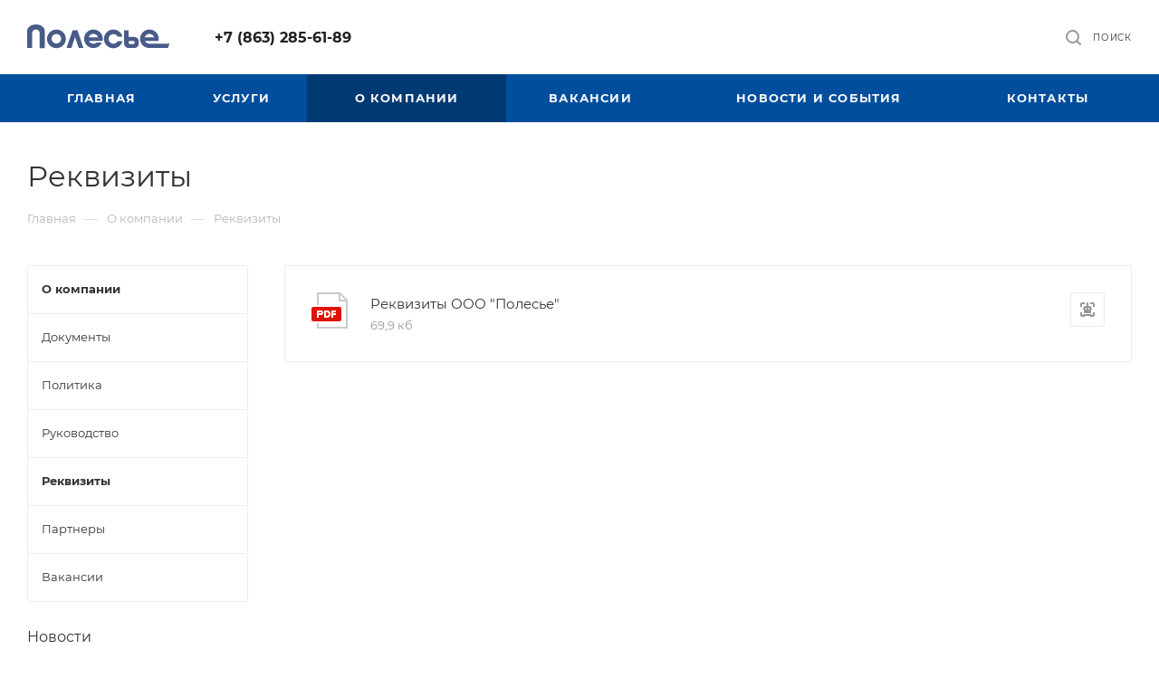

--- FILE ---
content_type: text/html; charset=UTF-8
request_url: https://www.vpolesye.ru/company/requisites/
body_size: 25305
content:
<!DOCTYPE html>
<html xmlns="http://www.w3.org/1999/xhtml" xml:lang="ru" lang="ru"  >
<head>
	<title>Реквизиты</title>
	<meta name="viewport" content="initial-scale=1.0, width=device-width" />
	<meta name="HandheldFriendly" content="true" />
	<meta name="yes" content="yes" />
	<meta name="apple-mobile-web-app-status-bar-style" content="black" />
	<meta name="SKYPE_TOOLBAR" content="SKYPE_TOOLBAR_PARSER_COMPATIBLE" />
	<meta http-equiv="Content-Type" content="text/html; charset=UTF-8" />
<meta name="keywords" content="ООО &quot;Полесье&quot;; Волгодонск; Атомная энергетика; Металлургия; Полесье; Испытательная лаборатория; Сварочные работы; Заготовительные работы; Услуги; Механическая обработка; О компании; Реквизиты;" />
<meta name="description" content="ООО &quot;Полесье&quot;. Реквизиты." />
<link href="/local/templates/aspro_max/components/bitrix/news.list/items-list/style.css?17394691138479"  rel="stylesheet" />
<link href="/local/templates/aspro_max/css/jquery.fancybox.min.css?173946911413062"  rel="stylesheet" />
<link href="/local/templates/aspro_max/css/animation/animation_ext.css?17394691144934"  rel="stylesheet" />
<link href="/local/templates/aspro_max/css/fonts/montserrat/css/montserrat.min.css?17394691145716"  data-template-style="true"  rel="stylesheet" />
<link href="/local/templates/aspro_max/css/blocks/dark-light-theme.css?17394691142648"  data-template-style="true"  rel="stylesheet" />
<link href="/local/templates/aspro_max/css/colored.css?17394691143527"  data-template-style="true"  rel="stylesheet" />
<link href="/local/templates/aspro_max/vendor/css/bootstrap.css?1739469114114216"  data-template-style="true"  rel="stylesheet" />
<link href="/local/templates/aspro_max/css/styles.css?1739469114198604"  data-template-style="true"  rel="stylesheet" />
<link href="/local/templates/aspro_max/css/blocks/blocks.css?173946911423601"  data-template-style="true"  rel="stylesheet" />
<link href="/local/templates/aspro_max/css/blocks/common.blocks/counter-state/counter-state.css?1739469114320"  data-template-style="true"  rel="stylesheet" />
<link href="/local/templates/aspro_max/css/banners.css?173946911413333"  data-template-style="true"  rel="stylesheet" />
<link href="/local/templates/aspro_max/css/menu.css?173946911487151"  data-template-style="true"  rel="stylesheet" />
<link href="/local/templates/aspro_max/css/catalog.css?173946911417353"  data-template-style="true"  rel="stylesheet" />
<link href="/local/templates/aspro_max/css/jquery.mCustomScrollbar.min.css?173946911442839"  data-template-style="true"  rel="stylesheet" />
<link href="/local/templates/aspro_max/vendor/css/ripple.css?1739469114854"  data-template-style="true"  rel="stylesheet" />
<link href="/local/templates/aspro_max/css/left_block_main_page.css?173946911421557"  data-template-style="true"  rel="stylesheet" />
<link href="/local/templates/aspro_max/css/stores.css?173946911410775"  data-template-style="true"  rel="stylesheet" />
<link href="/local/templates/aspro_max/css/yandex_map.css?17394691147688"  data-template-style="true"  rel="stylesheet" />
<link href="/local/templates/aspro_max/css/buy_services.css?173946911415515"  data-template-style="true"  rel="stylesheet" />
<link href="/local/templates/aspro_max/ajax/ajax.css?1739469114326"  data-template-style="true"  rel="stylesheet" />
<link href="/local/templates/aspro_max/components/bitrix/menu/top/style.css?1739469113204"  data-template-style="true"  rel="stylesheet" />
<link href="/local/templates/aspro_max/components/bitrix/breadcrumb/main/style.css?17394691132145"  data-template-style="true"  rel="stylesheet" />
<link href="/local/templates/aspro_max/components/bitrix/menu/left_menu/style.css?17394691131892"  data-template-style="true"  rel="stylesheet" />
<link href="/local/templates/aspro_max/css/footer.css?173946911436759"  data-template-style="true"  rel="stylesheet" />
<link href="/bitrix/components/aspro/marketing.popup.max/templates/.default/style.css?17394691326229"  data-template-style="true"  rel="stylesheet" />
<link href="/local/templates/aspro_max/styles.css?173946911421523"  data-template-style="true"  rel="stylesheet" />
<link href="/local/templates/aspro_max/template_styles.css?1739469114490699"  data-template-style="true"  rel="stylesheet" />
<link href="/local/templates/aspro_max/css/header.css?173946911431781"  data-template-style="true"  rel="stylesheet" />
<link href="/local/templates/aspro_max/css/media.css?1739469114198551"  data-template-style="true"  rel="stylesheet" />
<link href="/local/templates/aspro_max/css/h1-normal.css?173946911439"  data-template-style="true"  rel="stylesheet" />
<link href="/local/templates/aspro_max/themes/custom_s1/theme.css?173953416955020"  data-template-style="true"  rel="stylesheet" />
<link href="/local/templates/aspro_max/css/widths/width-3.css?17394691144153"  data-template-style="true"  rel="stylesheet" />
<link href="/local/templates/aspro_max/css/fonts/font-10.css?17394691141097"  data-template-style="true"  rel="stylesheet" />
<link href="/local/templates/aspro_max/css/custom.css?1739469114389"  data-template-style="true"  rel="stylesheet" />
<script>if(!window.BX)window.BX={};if(!window.BX.message)window.BX.message=function(mess){if(typeof mess==='object'){for(let i in mess) {BX.message[i]=mess[i];} return true;}};</script>
<script>(window.BX||top.BX).message({"JS_CORE_LOADING":"Загрузка...","JS_CORE_NO_DATA":"- Нет данных -","JS_CORE_WINDOW_CLOSE":"Закрыть","JS_CORE_WINDOW_EXPAND":"Развернуть","JS_CORE_WINDOW_NARROW":"Свернуть в окно","JS_CORE_WINDOW_SAVE":"Сохранить","JS_CORE_WINDOW_CANCEL":"Отменить","JS_CORE_WINDOW_CONTINUE":"Продолжить","JS_CORE_H":"ч","JS_CORE_M":"м","JS_CORE_S":"с","JSADM_AI_HIDE_EXTRA":"Скрыть лишние","JSADM_AI_ALL_NOTIF":"Показать все","JSADM_AUTH_REQ":"Требуется авторизация!","JS_CORE_WINDOW_AUTH":"Войти","JS_CORE_IMAGE_FULL":"Полный размер"});</script>
<script src="/bitrix/js/main/core/core.js?1739518071498062"></script>
<script>BX.Runtime.registerExtension({"name":"main.core","namespace":"BX","loaded":true});</script>
<script>BX.setJSList(["\/bitrix\/js\/main\/core\/core_ajax.js","\/bitrix\/js\/main\/core\/core_promise.js","\/bitrix\/js\/main\/polyfill\/promise\/js\/promise.js","\/bitrix\/js\/main\/loadext\/loadext.js","\/bitrix\/js\/main\/loadext\/extension.js","\/bitrix\/js\/main\/polyfill\/promise\/js\/promise.js","\/bitrix\/js\/main\/polyfill\/find\/js\/find.js","\/bitrix\/js\/main\/polyfill\/includes\/js\/includes.js","\/bitrix\/js\/main\/polyfill\/matches\/js\/matches.js","\/bitrix\/js\/ui\/polyfill\/closest\/js\/closest.js","\/bitrix\/js\/main\/polyfill\/fill\/main.polyfill.fill.js","\/bitrix\/js\/main\/polyfill\/find\/js\/find.js","\/bitrix\/js\/main\/polyfill\/matches\/js\/matches.js","\/bitrix\/js\/main\/polyfill\/core\/dist\/polyfill.bundle.js","\/bitrix\/js\/main\/core\/core.js","\/bitrix\/js\/main\/polyfill\/intersectionobserver\/js\/intersectionobserver.js","\/bitrix\/js\/main\/lazyload\/dist\/lazyload.bundle.js","\/bitrix\/js\/main\/polyfill\/core\/dist\/polyfill.bundle.js","\/bitrix\/js\/main\/parambag\/dist\/parambag.bundle.js"]);
</script>
<script>BX.Runtime.registerExtension({"name":"pull.protobuf","namespace":"BX","loaded":true});</script>
<script>BX.Runtime.registerExtension({"name":"rest.client","namespace":"window","loaded":true});</script>
<script>(window.BX||top.BX).message({"pull_server_enabled":"N","pull_config_timestamp":0,"pull_guest_mode":"N","pull_guest_user_id":0});(window.BX||top.BX).message({"PULL_OLD_REVISION":"Для продолжения корректной работы с сайтом необходимо перезагрузить страницу."});</script>
<script>BX.Runtime.registerExtension({"name":"pull.client","namespace":"BX","loaded":true});</script>
<script>BX.Runtime.registerExtension({"name":"pull","namespace":"window","loaded":true});</script>
<script>BX.Runtime.registerExtension({"name":"aspro_fancybox","namespace":"window","loaded":true});</script>
<script>BX.Runtime.registerExtension({"name":"aspro_animation_ext","namespace":"window","loaded":true});</script>
<script type="extension/settings" data-extension="currency.currency-core">{"region":"ru"}</script>
<script>BX.Runtime.registerExtension({"name":"currency.currency-core","namespace":"BX.Currency","loaded":true});</script>
<script>BX.Runtime.registerExtension({"name":"currency","namespace":"window","loaded":true});</script>
<script>(window.BX||top.BX).message({"LANGUAGE_ID":"ru","FORMAT_DATE":"DD.MM.YYYY","FORMAT_DATETIME":"DD.MM.YYYY HH:MI:SS","COOKIE_PREFIX":"BITRIX_SM","SERVER_TZ_OFFSET":"10800","UTF_MODE":"Y","SITE_ID":"s1","SITE_DIR":"\/","USER_ID":"","SERVER_TIME":1769871976,"USER_TZ_OFFSET":0,"USER_TZ_AUTO":"Y","bitrix_sessid":"90ad1b24a6c6b2335fb4b129dfcee943"});</script>

<script src="/bitrix/js/pull/protobuf/protobuf.js?1739469128274055"></script>
<script src="/bitrix/js/pull/protobuf/model.js?173946912870928"></script>
<script src="/bitrix/js/rest/client/rest.client.js?173946912917414"></script>
<script src="/bitrix/js/pull/client/pull.client.js?173951780183600"></script>
<script src="/bitrix/js/main/ajax.js?173946912935509"></script>
<script src="/bitrix/js/currency/currency-core/dist/currency-core.bundle.js?17395138128800"></script>
<script src="/bitrix/js/currency/core_currency.js?17395138121181"></script>
<script>
					(function () {
						"use strict";
						var counter = function ()
						{
							var cookie = (function (name) {
								var parts = ("; " + document.cookie).split("; " + name + "=");
								if (parts.length == 2) {
									try {return JSON.parse(decodeURIComponent(parts.pop().split(";").shift()));}
									catch (e) {}
								}
							})("BITRIX_CONVERSION_CONTEXT_s1");
							if (cookie && cookie.EXPIRE >= BX.message("SERVER_TIME"))
								return;
							var request = new XMLHttpRequest();
							request.open("POST", "/bitrix/tools/conversion/ajax_counter.php", true);
							request.setRequestHeader("Content-type", "application/x-www-form-urlencoded");
							request.send(
								"SITE_ID="+encodeURIComponent("s1")+
								"&sessid="+encodeURIComponent(BX.bitrix_sessid())+
								"&HTTP_REFERER="+encodeURIComponent(document.referrer)
							);
						};
						if (window.frameRequestStart === true)
							BX.addCustomEvent("onFrameDataReceived", counter);
						else
							BX.ready(counter);
					})();
				</script>
<script>BX.message({'PHONE':'Телефон','FAST_VIEW':'Быстрый просмотр','TABLES_SIZE_TITLE':'Подбор размера','SOCIAL':'Социальные сети','DESCRIPTION':'Описание магазина','ITEMS':'Товары','LOGO':'Логотип','REGISTER_INCLUDE_AREA':'Текст о регистрации','AUTH_INCLUDE_AREA':'Текст об авторизации','FRONT_IMG':'Изображение компании','EMPTY_CART':'пуста','CATALOG_VIEW_MORE':'... Показать все','CATALOG_VIEW_LESS':'... Свернуть','JS_REQUIRED':'Заполните это поле','JS_FORMAT':'Неверный формат','JS_FILE_EXT':'Недопустимое расширение файла','JS_PASSWORD_COPY':'Пароли не совпадают','JS_PASSWORD_LENGTH':'Минимум 6 символов','JS_ERROR':'Неверно заполнено поле','JS_FILE_SIZE':'Максимальный размер 5мб','JS_FILE_BUTTON_NAME':'Выберите файл','JS_FILE_DEFAULT':'Прикрепите файл','JS_DATE':'Некорректная дата','JS_DATETIME':'Некорректная дата/время','JS_REQUIRED_LICENSES':'Согласитесь с условиями','JS_REQUIRED_OFFER':'Согласитесь с условиями','LICENSE_PROP':'Согласие на обработку персональных данных','LOGIN_LEN':'Введите минимум {0} символа','FANCY_CLOSE':'Закрыть','FANCY_NEXT':'Следующий','FANCY_PREV':'Предыдущий','TOP_AUTH_REGISTER':'Регистрация','CALLBACK':'Заказать звонок','ASK':'Задать вопрос','REVIEW':'Оставить отзыв','S_CALLBACK':'Заказать звонок','UNTIL_AKC':'До конца акции','TITLE_QUANTITY_BLOCK':'Остаток','TITLE_QUANTITY':'шт','TOTAL_SUMM_ITEM':'Общая стоимость ','SUBSCRIBE_SUCCESS':'Вы успешно подписались','RECAPTCHA_TEXT':'Подтвердите, что вы не робот','JS_RECAPTCHA_ERROR':'Пройдите проверку','COUNTDOWN_SEC':'сек','COUNTDOWN_MIN':'мин','COUNTDOWN_HOUR':'час','COUNTDOWN_DAY0':'дн','COUNTDOWN_DAY1':'дн','COUNTDOWN_DAY2':'дн','COUNTDOWN_WEAK0':'Недель','COUNTDOWN_WEAK1':'Неделя','COUNTDOWN_WEAK2':'Недели','COUNTDOWN_MONTH0':'Месяцев','COUNTDOWN_MONTH1':'Месяц','COUNTDOWN_MONTH2':'Месяца','COUNTDOWN_YEAR0':'Лет','COUNTDOWN_YEAR1':'Год','COUNTDOWN_YEAR2':'Года','COUNTDOWN_COMPACT_SEC':'с','COUNTDOWN_COMPACT_MIN':'м','COUNTDOWN_COMPACT_HOUR':'ч','COUNTDOWN_COMPACT_DAY':'д','COUNTDOWN_COMPACT_WEAK':'н','COUNTDOWN_COMPACT_MONTH':'м','COUNTDOWN_COMPACT_YEAR0':'л','COUNTDOWN_COMPACT_YEAR1':'г','CATALOG_PARTIAL_BASKET_PROPERTIES_ERROR':'Заполнены не все свойства у добавляемого товара','CATALOG_EMPTY_BASKET_PROPERTIES_ERROR':'Выберите свойства товара, добавляемые в корзину в параметрах компонента','CATALOG_ELEMENT_NOT_FOUND':'Элемент не найден','ERROR_ADD2BASKET':'Ошибка добавления товара в корзину','CATALOG_SUCCESSFUL_ADD_TO_BASKET':'Успешное добавление товара в корзину','ERROR_BASKET_TITLE':'Ошибка корзины','ERROR_BASKET_PROP_TITLE':'Выберите свойства, добавляемые в корзину','ERROR_BASKET_BUTTON':'Выбрать','BASKET_TOP':'Корзина в шапке','ERROR_ADD_DELAY_ITEM':'Ошибка отложенной корзины','VIEWED_TITLE':'Ранее вы смотрели','VIEWED_BEFORE':'Ранее вы смотрели','BEST_TITLE':'Лучшие предложения','CT_BST_SEARCH_BUTTON':'Поиск','CT_BST_SEARCH2_BUTTON':'Найти','BASKET_PRINT_BUTTON':'Распечатать','BASKET_CLEAR_ALL_BUTTON':'Очистить','BASKET_QUICK_ORDER_BUTTON':'Быстрый заказ','BASKET_CONTINUE_BUTTON':'Продолжить покупки','BASKET_ORDER_BUTTON':'Оформить заказ','SHARE_BUTTON':'Поделиться','BASKET_CHANGE_TITLE':'Ваш заказ','BASKET_CHANGE_LINK':'Изменить','MORE_INFO_SKU':'Купить','FROM':'от','BEFORE':'до','TITLE_BLOCK_VIEWED_NAME':'Ранее вы смотрели','T_BASKET':'Корзина','FILTER_EXPAND_VALUES':'Показать все','FILTER_HIDE_VALUES':'Свернуть','FULL_ORDER':'Полный заказ','CUSTOM_COLOR_CHOOSE':'Выбрать','CUSTOM_COLOR_CANCEL':'Отмена','S_MOBILE_MENU':'Меню','MAX_T_MENU_BACK':'Назад','MAX_T_MENU_CALLBACK':'Обратная связь','MAX_T_MENU_CONTACTS_TITLE':'Будьте на связи','SEARCH_TITLE':'Поиск','SOCIAL_TITLE':'Оставайтесь на связи','HEADER_SCHEDULE':'Время работы','SEO_TEXT':'SEO описание','COMPANY_IMG':'Картинка компании','COMPANY_TEXT':'Описание компании','CONFIG_SAVE_SUCCESS':'Настройки сохранены','CONFIG_SAVE_FAIL':'Ошибка сохранения настроек','ITEM_ECONOMY':'Экономия','ITEM_ARTICLE':'Артикул: ','JS_FORMAT_ORDER':'имеет неверный формат','JS_BASKET_COUNT_TITLE':'В корзине товаров на SUMM','POPUP_VIDEO':'Видео','POPUP_GIFT_TEXT':'Нашли что-то особенное? Намекните другу о подарке!','ORDER_FIO_LABEL':'Ф.И.О.','ORDER_PHONE_LABEL':'Телефон','ORDER_REGISTER_BUTTON':'Регистрация','PRICES_TYPE':'Варианты цен','FILTER_HELPER_VALUES':' знач.','SHOW_MORE_SCU_MAIN':'Еще #COUNT#','SHOW_MORE_SCU_1':'предложение','SHOW_MORE_SCU_2':'предложения','SHOW_MORE_SCU_3':'предложений','PARENT_ITEM_NOT_FOUND':'Не найден основной товар для услуги в корзине. Обновите страницу и попробуйте снова.'})</script>
<meta name="theme-color" content="#004e9c">
<style>:root{--theme-base-color: #004e9c;--theme-base-opacity-color: #004e9c1a;--theme-base-color-hue:210;--theme-base-color-saturation:100%;--theme-base-color-lightness:31%;}</style>
<script data-skip-moving="true">window.lazySizesConfig = window.lazySizesConfig || {};lazySizesConfig.loadMode = 1;lazySizesConfig.expand = 200;lazySizesConfig.expFactor = 1;lazySizesConfig.hFac = 0.1;window.lazySizesConfig.lazyClass = "lazy";</script>
<script src="/local/templates/aspro_max/js/lazysizes.min.js" data-skip-moving="true" defer=""></script>
<script src="/local/templates/aspro_max/js/ls.unveilhooks.min.js" data-skip-moving="true" defer=""></script>
<link href="/local/templates/aspro_max/css/print.css?173946911423580" data-template-style="true" rel="stylesheet" media="print">
					<script data-skip-moving="true" src="/bitrix/js/aspro.max/jquery-2.1.3.min.js"></script>
					<script data-skip-moving="true" src="/local/templates/aspro_max/js/speed.min.js?=1739469113"></script>
<link rel="shortcut icon" href="/favicon.ico" type="image/x-icon" />
<link rel="apple-touch-icon" sizes="180x180" href="/include/apple-touch-icon.png" />
<meta property="og:title" content="Реквизиты" />
<meta property="og:type" content="website" />
<meta property="og:image" content="https://www.vpolesye.ru/logo.png" />
<link rel="image_src" href="https://www.vpolesye.ru/logo.png"  />
<meta property="og:url" content="https://www.vpolesye.ru/company/requisites/" />
<meta property="og:description" content="ООО "Полесье". Реквизиты." />

<script src="/local/templates/aspro_max/js/observer.js?17394691137026"></script>
<script src="/local/templates/aspro_max/js/jquery.actual.min.js?17394691131251"></script>
<script src="/local/templates/aspro_max/js/jqModal.js?173946911311178"></script>
<script src="/local/templates/aspro_max/vendor/js/bootstrap.js?173946911427908"></script>
<script src="/local/templates/aspro_max/vendor/js/jquery.appear.js?17394691143188"></script>
<script src="/local/templates/aspro_max/vendor/js/ripple.js?17394691144702"></script>
<script src="/local/templates/aspro_max/vendor/js/velocity/velocity.js?173946911444791"></script>
<script src="/local/templates/aspro_max/vendor/js/velocity/velocity.ui.js?173946911413257"></script>
<script src="/local/templates/aspro_max/js/browser.js?17394691131032"></script>
<script src="/local/templates/aspro_max/js/jquery.uniform.min.js?17394691138308"></script>
<script src="/local/templates/aspro_max/vendor/js/sticky-sidebar.js?173946911425989"></script>
<script src="/local/templates/aspro_max/js/jquery.validate.min.js?173946911322257"></script>
<script src="/local/templates/aspro_max/js/jquery.inputmask.bundle.min.js?1739469113118400"></script>
<script src="/local/templates/aspro_max/js/jquery.easing.1.3.js?17394691138095"></script>
<script src="/local/templates/aspro_max/js/equalize.min.js?1739469113588"></script>
<script src="/local/templates/aspro_max/js/jquery.alphanumeric.js?17394691131972"></script>
<script src="/local/templates/aspro_max/js/jquery.cookie.js?17394691133066"></script>
<script src="/local/templates/aspro_max/js/jquery.plugin.min.js?17394691133181"></script>
<script src="/local/templates/aspro_max/js/jquery.countdown.min.js?173946911313137"></script>
<script src="/local/templates/aspro_max/js/jquery.countdown-ru.js?17394691131885"></script>
<script src="/local/templates/aspro_max/js/jquery.ikSelect.js?173946911332083"></script>
<script src="/local/templates/aspro_max/js/jquery.mobile.custom.touch.min.js?17394691137784"></script>
<script src="/local/templates/aspro_max/js/jquery.dotdotdot.js?17394691135908"></script>
<script src="/local/templates/aspro_max/js/rating_likes.js?173946911310797"></script>
<script src="/local/templates/aspro_max/js/buy_services.js?17394691135835"></script>
<script src="/local/templates/aspro_max/js/mobile.js?173946911319953"></script>
<script src="/local/templates/aspro_max/js/jquery.mousewheel.min.js?17394691132609"></script>
<script src="/local/templates/aspro_max/js/jquery.mCustomScrollbar.js?173946911394214"></script>
<script src="/local/templates/aspro_max/js/scrollTabs.js?173946911312357"></script>
<script src="/local/templates/aspro_max/js/main.js?1739519114389610"></script>
<script src="/local/templates/aspro_max/js/blocks/blocks.js?173946911312309"></script>
<script src="/bitrix/components/bitrix/search.title/script.js?17394691339847"></script>
<script src="/local/templates/aspro_max/components/bitrix/search.title/mega_menu/script.js?173946911310313"></script>
<script src="/local/templates/aspro_max/components/bitrix/menu/top/script.js?173946911336"></script>
<script src="/bitrix/components/aspro/marketing.popup.max/templates/.default/script.js?17394691321756"></script>
<script src="/local/templates/aspro_max/components/bitrix/search.title/fixed/script.js?173951924910540"></script>
<script src="/local/templates/aspro_max/js/custom.js?1739469113100"></script>
<script src="/local/templates/aspro_max/js/jquery.fancybox.min.js?173946911367390"></script>
<script>var _ba = _ba || []; _ba.push(["aid", "8d7988d2f9d3b9d3ff775540f0ea8079"]); _ba.push(["host", "www.vpolesye.ru"]); (function() {var ba = document.createElement("script"); ba.type = "text/javascript"; ba.async = true;ba.src = (document.location.protocol == "https:" ? "https://" : "http://") + "bitrix.info/ba.js";var s = document.getElementsByTagName("script")[0];s.parentNode.insertBefore(ba, s);})();</script>
<script>new Image().src='https://vpolesye.ru/bitrix/spread.php?s=QklUUklYX1NNX0dVRVNUX0lEATY2Njc0OAExODAwOTc1OTc2AS8BAQECQklUUklYX1NNX0xBU1RfVklTSVQBMzEuMDEuMjAyNiAxODowNjoxNgExODAwOTc1OTc2AS8BAQEC&k=b92f28965ec6959296799d39dadfc2d3';
new Image().src='https://dev.vpolesye.fbweb.ru/bitrix/spread.php?s=QklUUklYX1NNX0dVRVNUX0lEATY2Njc0OAExODAwOTc1OTc2AS8BAQECQklUUklYX1NNX0xBU1RfVklTSVQBMzEuMDEuMjAyNiAxODowNjoxNgExODAwOTc1OTc2AS8BAQEC&k=b92f28965ec6959296799d39dadfc2d3';
new Image().src='https://makraev.vpolesye.fbweb.ru/bitrix/spread.php?s=QklUUklYX1NNX0dVRVNUX0lEATY2Njc0OAExODAwOTc1OTc2AS8BAQECQklUUklYX1NNX0xBU1RfVklTSVQBMzEuMDEuMjAyNiAxODowNjoxNgExODAwOTc1OTc2AS8BAQEC&k=b92f28965ec6959296799d39dadfc2d3';
new Image().src='https://vakarpishkov.vpolesye.fbweb.ru/bitrix/spread.php?s=QklUUklYX1NNX0dVRVNUX0lEATY2Njc0OAExODAwOTc1OTc2AS8BAQECQklUUklYX1NNX0xBU1RfVklTSVQBMzEuMDEuMjAyNiAxODowNjoxNgExODAwOTc1OTc2AS8BAQEC&k=b92f28965ec6959296799d39dadfc2d3';
</script>

			</head>
<body class=" site_s1  fill_bg_n catalog-delayed-btn-N theme-default" id="main" data-site="/">
		
	<div id="panel"></div>
	
				<!--'start_frame_cache_basketitems-component-block'-->												<div id="ajax_basket"></div>
					<!--'end_frame_cache_basketitems-component-block'-->						<div class="cd-modal-bg"></div>
		<script data-skip-moving="true">var solutionName = 'arMaxOptions';</script>
		<script src="/local/templates/aspro_max/js/setTheme.php?site_id=s1&site_dir=/" data-skip-moving="true"></script>
		<script>window.onload=function(){window.basketJSParams = window.basketJSParams || [];}
		BX.message({'MIN_ORDER_PRICE_TEXT':'<b>Минимальная сумма заказа #PRICE#<\/b><br/>Пожалуйста, добавьте еще товаров в корзину','LICENSES_TEXT':'Я согласен на <a href=\"/include/licenses_detail.php\" target=\"_blank\">обработку персональных данных<\/a>'});
		arAsproOptions.PAGES.FRONT_PAGE = window[solutionName].PAGES.FRONT_PAGE = "";arAsproOptions.PAGES.BASKET_PAGE = window[solutionName].PAGES.BASKET_PAGE = "";arAsproOptions.PAGES.ORDER_PAGE = window[solutionName].PAGES.ORDER_PAGE = "";arAsproOptions.PAGES.PERSONAL_PAGE = window[solutionName].PAGES.PERSONAL_PAGE = "";arAsproOptions.PAGES.CATALOG_PAGE = window[solutionName].PAGES.CATALOG_PAGE = "";</script>
		<div class="wrapper1  header_bgcolored long_header colored_header with_left_block  basket_fly fly2 basket_fill_WHITE side_LEFT block_side_NORMAL catalog_icons_N banner_auto  mheader-v1 header-v1 header-font-lower_N regions_N title_position_LEFT fill_ footer-v1 front-vindex1 mfixed_Y mfixed_view_always title-v3 lazy_Y with_phones compact-catalog dark-hover-overlay normal-catalog-img landing-normal big-banners-mobile-slider bottom-icons-panel-N compact-breadcrumbs-N catalog-delayed-btn-N  ">

<div class="mega_fixed_menu scrollblock">
	<div class="maxwidth-theme">
		<svg class="svg svg-close" width="14" height="14" viewBox="0 0 14 14">
		  <path data-name="Rounded Rectangle 568 copy 16" d="M1009.4,953l5.32,5.315a0.987,0.987,0,0,1,0,1.4,1,1,0,0,1-1.41,0L1008,954.4l-5.32,5.315a0.991,0.991,0,0,1-1.4-1.4L1006.6,953l-5.32-5.315a0.991,0.991,0,0,1,1.4-1.4l5.32,5.315,5.31-5.315a1,1,0,0,1,1.41,0,0.987,0.987,0,0,1,0,1.4Z" transform="translate(-1001 -946)"></path>
		</svg>
		<i class="svg svg-close mask arrow"></i>
		<div class="row">
			<div class="col-md-9">
				<div class="left_menu_block">
					<div class="logo_block flexbox flexbox--row align-items-normal">
						<div class="logo colored">
							<a href="/"><svg xmlns="http://www.w3.org/2000/svg" width="177" height="30" viewBox="0 0 177 30">
<path fill-rule="evenodd" clip-rule="evenodd" fill="#485B89" d="M78.3,14.2c-0.7-2.2-2.8-3.8-5.2-3.8S68.7,12,68,14.2H78.3z   M73.2,5.6c5.7,0,10.3,4.6,10.3,10.3c0,0.8-0.1,1.6-0.3,2.4h-0.3v0H68.3c0.9,1.8,2.7,3,4.9,3c1.4,0,2.7-0.5,3.6-1.4h5.8  c-1.6,3.7-5.2,6.2-9.4,6.2c-5.7,0-10.3-4.6-10.3-10.3S67.5,5.6,73.2,5.6z"/>
<path fill-rule="evenodd" clip-rule="evenodd" fill="#485B89" d="M95.2,5.6c4.9,0,8.9,3.3,10.1,7.8h-5.4c-0.9-1.6-2.7-2.7-4.7-2.7  c-2.9,0-5.3,2.4-5.3,5.3c0,2.9,2.4,5.3,5.3,5.3c2.1,0,3.8-1.2,4.7-2.9h5.4c-1.1,4.5-5.2,7.9-10.1,7.9c-5.7,0-10.4-4.6-10.4-10.3  S89.5,5.6,95.2,5.6z"/>
<path fill-rule="evenodd" clip-rule="evenodd" fill="#485B89" d="M114.1,18.2h2.5c1.2,0,2.1,0.6,2.1,1.4v0.7c0,0.8-0.9,1.4-2.1,1.4  h-2.5c-1.2,0-2.1-0.6-2.1-1.4v-0.7C112,18.8,112.9,18.2,114.1,18.2z M107.1,6.4h4.8v7.4c0.1,0,0.2,0,0.3,0h6c2.8,0,5.1,2.2,5.1,4.9  v2.5c0,2.7-2.3,4.9-5.1,4.9h-6c-2.8,0-5.1-2.2-5.1-4.9v-2.3h0V6.4z"/>
<path fill-rule="evenodd" clip-rule="evenodd" fill="#485B89" d="M9.7,0c5.4,0,9.7,3.2,9.7,7.1l0,0.1v18.3c0,0.4-0.3,0.7-0.7,0.7  h-4.2c-0.4,0-0.7-0.3-0.7-0.7V9.8c0-2.4-1.9-4.3-4.2-4.3c-2.3,0-4.2,1.9-4.2,4.3v15.6c0,0.4-0.3,0.7-0.7,0.7H0.7  c-0.4,0-0.7-0.3-0.7-0.7V7.2l0-0.1C0.1,3.2,4.4,0,9.7,0z"/>
<path fill-rule="evenodd" clip-rule="evenodd" fill="#485B89" d="M32.3,10.6c2.9,0,5.3,2.3,5.3,5.2S35.2,21,32.3,21  c-2.9,0-5.3-2.3-5.3-5.2S29.4,10.6,32.3,10.6z M32.3,5.6c5.7,0,10.4,4.6,10.4,10.3s-4.6,10.3-10.4,10.3c-5.7,0-10.4-4.6-10.4-10.3  S26.6,5.6,32.3,5.6z"/>
<path fill-rule="evenodd" clip-rule="evenodd" fill="#485B89" d="M140.2,14.2c-0.7-2.2-2.8-3.8-5.2-3.8s-4.5,1.6-5.2,3.8H140.2z   M157.2,21.3c-0.5,1.6-1.2,3.4-2,4.8c-6.7,0-13.4,0-20.2,0c-0.1,0-0.2,0-0.4,0c-0.1,0-0.2,0-0.3,0h-0.1v0c-5.3-0.4-9.5-4.8-9.5-10.2  c0-5.7,4.6-10.3,10.3-10.3s10.3,4.6,10.3,10.3c0,0.8-0.1,1.6-0.3,2.4h-0.3v0h-14.5c0.8,1.7,2.5,2.9,4.4,3H157.2z"/>
<path fill-rule="evenodd" clip-rule="evenodd" fill="#485B89" d="M44.2,26.1h3.9c0.4,0,0.8-0.3,0.9-0.6L52.9,14l3.9,11.5  c0.1,0.3,0.5,0.6,0.9,0.6h3.9c0.4,0,0.6-0.3,0.4-0.6L55.8,7c-0.1-0.3-0.5-0.6-0.9-0.6h-4c-0.4,0-0.8,0.3-0.9,0.6l-6.3,18.4  C43.6,25.8,43.8,26.1,44.2,26.1z"/>
</svg>
</a>						</div>
						<div class="top-description addr">
							Изготовление оборудования для атомной энергетики&nbsp;						</div>
					</div>
					<div class="search_block">
						<div class="search_wrap">
							<div class="search-block">
												<div class="search-wrapper">
				<div id="title-search_mega_menu">
					<form action="/catalog/" class="search">
						<div class="search-input-div">
							<input class="search-input" id="title-search-input_mega_menu" type="text" name="q" value="" placeholder="Поиск" size="20" maxlength="50" autocomplete="off" />
						</div>
						<div class="search-button-div">
							<button class="btn btn-search" type="submit" name="s" value="Найти"><i class="svg inline  svg-inline-search2" aria-hidden="true" ><svg class="" width="17" height="17" viewBox="0 0 17 17" aria-hidden="true"><path class="cls-1" d="M16.709,16.719a1,1,0,0,1-1.412,0l-3.256-3.287A7.475,7.475,0,1,1,15,7.5a7.433,7.433,0,0,1-1.549,4.518l3.258,3.289A1,1,0,0,1,16.709,16.719ZM7.5,2A5.5,5.5,0,1,0,13,7.5,5.5,5.5,0,0,0,7.5,2Z"></path></svg></i></button>
							<span class="close-block inline-search-hide"><span class="svg svg-close close-icons"></span></span>
						</div>
					</form>
				</div>
			</div>
	<script>
	var jsControl = new JCTitleSearch3({
		//'WAIT_IMAGE': '/bitrix/themes/.default/images/wait.gif',
		'AJAX_PAGE' : '/company/requisites/',
		'CONTAINER_ID': 'title-search_mega_menu',
		'INPUT_ID': 'title-search-input_mega_menu',
		'INPUT_ID_TMP': 'title-search-input_mega_menu',
		'MIN_QUERY_LEN': 2
	});
</script>							</div>
						</div>
					</div>
										<!-- noindex -->

	<div class="burger_menu_wrapper">
		
		<div class="bottom_links_wrapper row">
								<div class="menu-item col-md-4 unvisible    ">
					<div class="wrap">
						<a class="" href="/index.php">
							<div class="link-title color-theme-hover">
																Главная							</div>
						</a>
											</div>
				</div>
								<div class="menu-item col-md-4 unvisible dropdown   ">
					<div class="wrap">
						<a class="dropdown-toggle" href="/services/">
							<div class="link-title color-theme-hover">
																Услуги							</div>
						</a>
													<span class="tail"></span>
							<div class="burger-dropdown-menu">
								<div class="menu-wrapper" >
									
																														<div class="  ">
																						<a href="/services/?section_id=169" class="color-theme-hover" title="Испытательная лаборатория">
												<span class="name option-font-bold">Испытательная лаборатория</span>
											</a>
																					</div>
									
																														<div class="  ">
																						<a href="/services/?section_id=170" class="color-theme-hover" title="Механическая обработка">
												<span class="name option-font-bold">Механическая обработка</span>
											</a>
																					</div>
									
																														<div class="  ">
																						<a href="/services/?section_id=171" class="color-theme-hover" title="Термическая обработка">
												<span class="name option-font-bold">Термическая обработка</span>
											</a>
																					</div>
									
																														<div class="  ">
																						<a href="/services/?section_id=192" class="color-theme-hover" title="Конструирование">
												<span class="name option-font-bold">Конструирование</span>
											</a>
																					</div>
									
																														<div class="  ">
																						<a href="/services/?section_id=224" class="color-theme-hover" title="Заготовительные работы">
												<span class="name option-font-bold">Заготовительные работы</span>
											</a>
																					</div>
									
																														<div class="  ">
																						<a href="/services/?section_id=225" class="color-theme-hover" title="Сварочные работы">
												<span class="name option-font-bold">Сварочные работы</span>
											</a>
																					</div>
									
																														<div class="  ">
																						<a href="/services/?section_id=226" class="color-theme-hover" title="Нанесение лакокрасочных покрытий">
												<span class="name option-font-bold">Нанесение лакокрасочных покрытий</span>
											</a>
																					</div>
									
																														<div class="  ">
																						<a href="/services/?section_id=248" class="color-theme-hover" title="Профессиональное обучение">
												<span class="name option-font-bold">Профессиональное обучение</span>
											</a>
																					</div>
																	</div>
							</div>
											</div>
				</div>
								<div class="menu-item col-md-4 unvisible dropdown   active">
					<div class="wrap">
						<a class="dropdown-toggle" href="/company/">
							<div class="link-title color-theme-hover">
																О компании							</div>
						</a>
													<span class="tail"></span>
							<div class="burger-dropdown-menu">
								<div class="menu-wrapper" >
									
																														<div class=" active ">
																						<a href="/company/" class="color-theme-hover" title="О компании">
												<span class="name option-font-bold">О компании</span>
											</a>
																					</div>
									
																														<div class="dropdown-submenu  ">
																						<a href="/company/docs/" class="color-theme-hover" title="Документы">
												<span class="name option-font-bold">Документы</span>
											</a>
																								<div class="burger-dropdown-menu with_padding toggle_menu">
																																									<div class="menu-item   ">
															<a href="/company/docs/litsenzii/" title="Лицензии">
																<span class="name color-theme-hover">Лицензии</span>
															</a>
																													</div>
																																									<div class="menu-item   ">
															<a href="/company/docs/sertifikaty/" title="Сертификаты">
																<span class="name color-theme-hover">Сертификаты</span>
															</a>
																													</div>
																																									<div class="menu-item   ">
															<a href="/company/docs/spetsialnaya-otsenka-usloviy-truda/" title="Специальная оценка условий труда">
																<span class="name color-theme-hover">Специальная оценка условий труда</span>
															</a>
																													</div>
																																									<div class="menu-item   ">
															<a href="/company/docs/prog" title="Программа обеспечения качества при конструировании и изготовлении оборудования">
																<span class="name color-theme-hover">Программа обеспечения качества при конструировании и изготовлении оборудования</span>
															</a>
																													</div>
																									</div>
																					</div>
									
																														<div class="dropdown-submenu  ">
																						<a href="/company/politics/" class="color-theme-hover" title="Политика">
												<span class="name option-font-bold">Политика</span>
											</a>
																								<div class="burger-dropdown-menu with_padding toggle_menu">
																																									<div class="menu-item   ">
															<a href="/company/politics/politika-v-oblasti-kachestva/" title="Политика в области качества">
																<span class="name color-theme-hover">Политика в области качества</span>
															</a>
																													</div>
																																									<div class="menu-item   ">
															<a href="/company/politics/politika-v-oblasti-bezopasnosti-truda-i-ekologicheskoy-bezopasnosti/" title="Политика в области безопасности труда и экологической безопасности">
																<span class="name color-theme-hover">Политика в области безопасности труда и экологической безопасности</span>
															</a>
																													</div>
																																									<div class="menu-item   ">
															<a href="/company/politics/politika-v-oblasti-kultury-bezopasnosti/" title="Политика в области культуры безопасности">
																<span class="name color-theme-hover">Политика в области культуры безопасности</span>
															</a>
																													</div>
																									</div>
																					</div>
									
																														<div class="  ">
																						<a href="/company/staff/" class="color-theme-hover" title="Руководство">
												<span class="name option-font-bold">Руководство</span>
											</a>
																					</div>
									
																														<div class=" active ">
																						<a href="/company/requisites/" class="color-theme-hover" title="Реквизиты">
												<span class="name option-font-bold">Реквизиты</span>
											</a>
																					</div>
									
																														<div class="  ">
																						<a href="/company/partners/" class="color-theme-hover" title="Партнеры">
												<span class="name option-font-bold">Партнеры</span>
											</a>
																					</div>
									
																														<div class="  ">
																						<a href="/company/vacancy/" class="color-theme-hover" title="Вакансии">
												<span class="name option-font-bold">Вакансии</span>
											</a>
																					</div>
																	</div>
							</div>
											</div>
				</div>
								<div class="menu-item col-md-4 unvisible    ">
					<div class="wrap">
						<a class="" href="/company/vacancy/">
							<div class="link-title color-theme-hover">
																Вакансии							</div>
						</a>
											</div>
				</div>
								<div class="menu-item col-md-4 unvisible    ">
					<div class="wrap">
						<a class="" href="/company/news/">
							<div class="link-title color-theme-hover">
																Новости и события							</div>
						</a>
											</div>
				</div>
								<div class="menu-item col-md-4 unvisible    ">
					<div class="wrap">
						<a class="" href="/contacts/">
							<div class="link-title color-theme-hover">
																Контакты							</div>
						</a>
											</div>
				</div>
					</div>

	</div>
					<!-- /noindex -->
														</div>
			</div>
			<div class="col-md-3">
				<div class="right_menu_block">
					<div class="contact_wrap">
						<div class="info">
							<div class="phone blocks">
								<div class="">
																	<!-- noindex -->
			<div class="phone with_dropdown white sm">
									<div class="wrap">
						<div>
									<i class="svg inline  svg-inline-phone" aria-hidden="true" ><svg xmlns="http://www.w3.org/2000/svg" width="5" height="11" viewBox="0 0 5 11"><path  data-name="Shape 51 copy 13" class="cls-1" d="M402.738,141a18.086,18.086,0,0,0,1.136,1.727,0.474,0.474,0,0,1-.144.735l-0.3.257a1,1,0,0,1-.805.279,4.641,4.641,0,0,1-1.491-.232,4.228,4.228,0,0,1-1.9-3.1,9.614,9.614,0,0,1,.025-4.3,4.335,4.335,0,0,1,1.934-3.118,4.707,4.707,0,0,1,1.493-.244,0.974,0.974,0,0,1,.8.272l0.3,0.255a0.481,0.481,0,0,1,.113.739c-0.454.677-.788,1.159-1.132,1.731a0.43,0.43,0,0,1-.557.181l-0.468-.061a0.553,0.553,0,0,0-.7.309,6.205,6.205,0,0,0-.395,2.079,6.128,6.128,0,0,0,.372,2.076,0.541,0.541,0,0,0,.7.3l0.468-.063a0.432,0.432,0,0,1,.555.175h0Z" transform="translate(-399 -133)"/></svg></i><a rel="nofollow" href="tel:+78632856189">+7 (863) 285-61-89</a>
										</div>
					</div>
											</div>
			<!-- /noindex -->
												</div>
								<div class="callback_wrap">
									<span class="callback-block animate-load font_upper colored" data-event="jqm" data-param-form_id="CALLBACK" data-name="callback">Заказать звонок</span>
								</div>
							</div>
							<div class="question_button_wrapper">
								<span class="btn btn-lg btn-transparent-border-color btn-wide animate-load colored_theme_hover_bg-el" data-event="jqm" data-param-form_id="ASK" data-name="ask">
									Задать вопрос								</span>
							</div>
							<div class="person_wrap">
		<!--'start_frame_cache_header-auth-block1'-->			<!-- noindex --><div class="auth_wr_inner "><a rel="nofollow" title="Мой кабинет" class="personal-link dark-color animate-load" data-event="jqm" data-param-type="auth" data-param-backurl="/company/requisites/" data-name="auth" href="/personal/"><i class="svg inline big svg-inline-cabinet" aria-hidden="true" title="Мой кабинет"><svg class="" width="18" height="18" viewBox="0 0 18 18"><path data-name="Ellipse 206 copy 4" class="cls-1" d="M909,961a9,9,0,1,1,9-9A9,9,0,0,1,909,961Zm2.571-2.5a6.825,6.825,0,0,0-5.126,0A6.825,6.825,0,0,0,911.571,958.5ZM909,945a6.973,6.973,0,0,0-4.556,12.275,8.787,8.787,0,0,1,9.114,0A6.973,6.973,0,0,0,909,945Zm0,10a4,4,0,1,1,4-4A4,4,0,0,1,909,955Zm0-6a2,2,0,1,0,2,2A2,2,0,0,0,909,949Z" transform="translate(-900 -943)"></path></svg></i><span class="wrap"><span class="name">Войти</span></span></a></div><!-- /noindex -->		<!--'end_frame_cache_header-auth-block1'-->
			<!--'start_frame_cache_mobile-basket-with-compare-block1'-->		<!-- noindex -->
					<div class="menu middle">
				<ul>
					<li class="counters">
						<a rel="nofollow" class="dark-color basket-link basket ready " href="/basket/">
							<i class="svg  svg-inline-basket" aria-hidden="true" ><svg class="" width="19" height="16" viewBox="0 0 19 16"><path data-name="Ellipse 2 copy 9" class="cls-1" d="M956.047,952.005l-0.939,1.009-11.394-.008-0.952-1-0.953-6h-2.857a0.862,0.862,0,0,1-.952-1,1.025,1.025,0,0,1,1.164-1h2.327c0.3,0,.6.006,0.6,0.006a1.208,1.208,0,0,1,1.336.918L943.817,947h12.23L957,948v1Zm-11.916-3,0.349,2h10.007l0.593-2Zm1.863,5a3,3,0,1,1-3,3A3,3,0,0,1,945.994,954.005ZM946,958a1,1,0,1,0-1-1A1,1,0,0,0,946,958Zm7.011-4a3,3,0,1,1-3,3A3,3,0,0,1,953.011,954.005ZM953,958a1,1,0,1,0-1-1A1,1,0,0,0,953,958Z" transform="translate(-938 -944)"></path></svg></i>							<span>Корзина<span class="count empted">0</span></span>
						</a>
					</li>
					<li class="counters">
						<a rel="nofollow" 
							class="dark-color basket-link delay ready " 
							href="javascript:void(0)"
							data-href="/basket/#delayed"
						>
							<i class="svg  svg-inline-basket" aria-hidden="true" ><svg xmlns="http://www.w3.org/2000/svg" width="16" height="13" viewBox="0 0 16 13"><defs><style>.clsw-1{fill:#fff;fill-rule:evenodd;}</style></defs><path class="clsw-1" d="M506.755,141.6l0,0.019s-4.185,3.734-5.556,4.973a0.376,0.376,0,0,1-.076.056,1.838,1.838,0,0,1-1.126.357,1.794,1.794,0,0,1-1.166-.4,0.473,0.473,0,0,1-.1-0.076c-1.427-1.287-5.459-4.878-5.459-4.878l0-.019A4.494,4.494,0,1,1,500,135.7,4.492,4.492,0,1,1,506.755,141.6Zm-3.251-5.61A2.565,2.565,0,0,0,501,138h0a1,1,0,1,1-2,0h0a2.565,2.565,0,0,0-2.506-2,2.5,2.5,0,0,0-1.777,4.264l-0.013.019L500,145.1l5.179-4.749c0.042-.039.086-0.075,0.126-0.117l0.052-.047-0.006-.008A2.494,2.494,0,0,0,503.5,135.993Z" transform="translate(-492 -134)"/></svg></i>							<span>Отложенные<span class="count empted">0</span></span>
						</a>
					</li>
				</ul>
			</div>
						<!-- /noindex -->
		<!--'end_frame_cache_mobile-basket-with-compare-block1'-->								</div>
						</div>
					</div>
					<div class="footer_wrap">
						
		
							<div class="email blocks color-theme-hover">
					<i class="svg inline  svg-inline-email" aria-hidden="true" ><svg xmlns="http://www.w3.org/2000/svg" width="11" height="9" viewBox="0 0 11 9"><path  data-name="Rectangle 583 copy 16" class="cls-1" d="M367,142h-7a2,2,0,0,1-2-2v-5a2,2,0,0,1,2-2h7a2,2,0,0,1,2,2v5A2,2,0,0,1,367,142Zm0-2v-3.039L364,139h-1l-3-2.036V140h7Zm-6.634-5,3.145,2.079L366.634,135h-6.268Z" transform="translate(-358 -133)"/></svg></i>					<a href="mailto:secretar@vpolesye.ru">secretar@vpolesye.ru</a>				</div>
		
		
							<div class="address blocks">
					<i class="svg inline  svg-inline-addr" aria-hidden="true" ><svg xmlns="http://www.w3.org/2000/svg" width="9" height="12" viewBox="0 0 9 12"><path class="cls-1" d="M959.135,82.315l0.015,0.028L955.5,87l-3.679-4.717,0.008-.013a4.658,4.658,0,0,1-.83-2.655,4.5,4.5,0,1,1,9,0A4.658,4.658,0,0,1,959.135,82.315ZM955.5,77a2.5,2.5,0,0,0-2.5,2.5,2.467,2.467,0,0,0,.326,1.212l-0.014.022,2.181,3.336,2.034-3.117c0.033-.046.063-0.094,0.093-0.142l0.066-.1-0.007-.009a2.468,2.468,0,0,0,.32-1.2A2.5,2.5,0,0,0,955.5,77Z" transform="translate(-951 -75)"/></svg></i>					г. Волгодонск, ул. Степная, 16/1				</div>
		
							<div class="social-block">
							<div class="social-icons">
		<!-- noindex -->
	<ul>
													<li class="telegram">
				<a href="https://t.me/polesye_volgodonsk" target="_blank" rel="nofollow" title="Telegram">
					Telegram				</a>
			</li>
																									</ul>
	<!-- /noindex -->
</div>						</div>
					</div>
				</div>
			</div>
		</div>
	</div>
</div>
<div class="header_wrap visible-lg visible-md title-v3 ">
	<header id="header">
		<div class="header-wrapper">
	<div class="logo_and_menu-row">
		<div class="logo-row short paddings">
			<div class="maxwidth-theme">
				<div class="row">
					<div class="col-md-12">
						<div class="logo-block pull-left floated">
							<div class="logo colored">
								<a href="/"><svg xmlns="http://www.w3.org/2000/svg" width="177" height="30" viewBox="0 0 177 30">
<path fill-rule="evenodd" clip-rule="evenodd" fill="#485B89" d="M78.3,14.2c-0.7-2.2-2.8-3.8-5.2-3.8S68.7,12,68,14.2H78.3z   M73.2,5.6c5.7,0,10.3,4.6,10.3,10.3c0,0.8-0.1,1.6-0.3,2.4h-0.3v0H68.3c0.9,1.8,2.7,3,4.9,3c1.4,0,2.7-0.5,3.6-1.4h5.8  c-1.6,3.7-5.2,6.2-9.4,6.2c-5.7,0-10.3-4.6-10.3-10.3S67.5,5.6,73.2,5.6z"/>
<path fill-rule="evenodd" clip-rule="evenodd" fill="#485B89" d="M95.2,5.6c4.9,0,8.9,3.3,10.1,7.8h-5.4c-0.9-1.6-2.7-2.7-4.7-2.7  c-2.9,0-5.3,2.4-5.3,5.3c0,2.9,2.4,5.3,5.3,5.3c2.1,0,3.8-1.2,4.7-2.9h5.4c-1.1,4.5-5.2,7.9-10.1,7.9c-5.7,0-10.4-4.6-10.4-10.3  S89.5,5.6,95.2,5.6z"/>
<path fill-rule="evenodd" clip-rule="evenodd" fill="#485B89" d="M114.1,18.2h2.5c1.2,0,2.1,0.6,2.1,1.4v0.7c0,0.8-0.9,1.4-2.1,1.4  h-2.5c-1.2,0-2.1-0.6-2.1-1.4v-0.7C112,18.8,112.9,18.2,114.1,18.2z M107.1,6.4h4.8v7.4c0.1,0,0.2,0,0.3,0h6c2.8,0,5.1,2.2,5.1,4.9  v2.5c0,2.7-2.3,4.9-5.1,4.9h-6c-2.8,0-5.1-2.2-5.1-4.9v-2.3h0V6.4z"/>
<path fill-rule="evenodd" clip-rule="evenodd" fill="#485B89" d="M9.7,0c5.4,0,9.7,3.2,9.7,7.1l0,0.1v18.3c0,0.4-0.3,0.7-0.7,0.7  h-4.2c-0.4,0-0.7-0.3-0.7-0.7V9.8c0-2.4-1.9-4.3-4.2-4.3c-2.3,0-4.2,1.9-4.2,4.3v15.6c0,0.4-0.3,0.7-0.7,0.7H0.7  c-0.4,0-0.7-0.3-0.7-0.7V7.2l0-0.1C0.1,3.2,4.4,0,9.7,0z"/>
<path fill-rule="evenodd" clip-rule="evenodd" fill="#485B89" d="M32.3,10.6c2.9,0,5.3,2.3,5.3,5.2S35.2,21,32.3,21  c-2.9,0-5.3-2.3-5.3-5.2S29.4,10.6,32.3,10.6z M32.3,5.6c5.7,0,10.4,4.6,10.4,10.3s-4.6,10.3-10.4,10.3c-5.7,0-10.4-4.6-10.4-10.3  S26.6,5.6,32.3,5.6z"/>
<path fill-rule="evenodd" clip-rule="evenodd" fill="#485B89" d="M140.2,14.2c-0.7-2.2-2.8-3.8-5.2-3.8s-4.5,1.6-5.2,3.8H140.2z   M157.2,21.3c-0.5,1.6-1.2,3.4-2,4.8c-6.7,0-13.4,0-20.2,0c-0.1,0-0.2,0-0.4,0c-0.1,0-0.2,0-0.3,0h-0.1v0c-5.3-0.4-9.5-4.8-9.5-10.2  c0-5.7,4.6-10.3,10.3-10.3s10.3,4.6,10.3,10.3c0,0.8-0.1,1.6-0.3,2.4h-0.3v0h-14.5c0.8,1.7,2.5,2.9,4.4,3H157.2z"/>
<path fill-rule="evenodd" clip-rule="evenodd" fill="#485B89" d="M44.2,26.1h3.9c0.4,0,0.8-0.3,0.9-0.6L52.9,14l3.9,11.5  c0.1,0.3,0.5,0.6,0.9,0.6h3.9c0.4,0,0.6-0.3,0.4-0.6L55.8,7c-0.1-0.3-0.5-0.6-0.9-0.6h-4c-0.4,0-0.8,0.3-0.9,0.6l-6.3,18.4  C43.6,25.8,43.8,26.1,44.2,26.1z"/>
</svg>
</a>							</div>
						</div>
						<div class="float_wrapper pull-left">
							<div class="hidden-sm hidden-xs pull-left">
								<div class="top-description addr">
									Изготовление оборудования для атомной энергетики&nbsp;								</div>
							</div>
						</div>
						
						<div class="pull-left">
							<div class="wrap_icon inner-table-block">
								<div class="phone-block">
																											<!-- noindex -->
			<div class="phone with_dropdown no-icons">
									<i class="svg inline  svg-inline-phone" aria-hidden="true" ><svg class="" width="5" height="13" viewBox="0 0 5 13"><path class="cls-phone" d="M785.738,193.457a22.174,22.174,0,0,0,1.136,2.041,0.62,0.62,0,0,1-.144.869l-0.3.3a0.908,0.908,0,0,1-.805.33,4.014,4.014,0,0,1-1.491-.274c-1.2-.679-1.657-2.35-1.9-3.664a13.4,13.4,0,0,1,.024-5.081c0.255-1.316.73-2.991,1.935-3.685a4.025,4.025,0,0,1,1.493-.288,0.888,0.888,0,0,1,.8.322l0.3,0.3a0.634,0.634,0,0,1,.113.875c-0.454.8-.788,1.37-1.132,2.045-0.143.28-.266,0.258-0.557,0.214l-0.468-.072a0.532,0.532,0,0,0-.7.366,8.047,8.047,0,0,0-.023,4.909,0.521,0.521,0,0,0,.7.358l0.468-.075c0.291-.048.4-0.066,0.555,0.207h0Z" transform="translate(-782 -184)"/></svg></i><a rel="nofollow" href="tel:+78632856189">+7 (863) 285-61-89</a>
											</div>
			<!-- /noindex -->
																														</div>
							</div>
						</div>
						<div class="right-icons pull-right wb">
							<div class="pull-right">
																				</div>
							<div class="pull-right">
								<div class="wrap_icon inner-table-block person">
		<!--'start_frame_cache_header-auth-block2'-->			<!-- noindex --><div class="auth_wr_inner "><a rel="nofollow" title="Мой кабинет" class="personal-link dark-color animate-load" data-event="jqm" data-param-type="auth" data-param-backurl="/company/requisites/" data-name="auth" href="/personal/"><i class="svg inline big svg-inline-cabinet" aria-hidden="true" title="Мой кабинет"><svg class="" width="18" height="18" viewBox="0 0 18 18"><path data-name="Ellipse 206 copy 4" class="cls-1" d="M909,961a9,9,0,1,1,9-9A9,9,0,0,1,909,961Zm2.571-2.5a6.825,6.825,0,0,0-5.126,0A6.825,6.825,0,0,0,911.571,958.5ZM909,945a6.973,6.973,0,0,0-4.556,12.275,8.787,8.787,0,0,1,9.114,0A6.973,6.973,0,0,0,909,945Zm0,10a4,4,0,1,1,4-4A4,4,0,0,1,909,955Zm0-6a2,2,0,1,0,2,2A2,2,0,0,0,909,949Z" transform="translate(-900 -943)"></path></svg></i><span class="wrap"><span class="name">Войти</span></span></a></div><!-- /noindex -->		<!--'end_frame_cache_header-auth-block2'-->
									</div>
							</div>
							<div class="pull-right">
								<div class="wrap_icon">
									<button class="top-btn inline-search-show">
										<i class="svg inline  svg-inline-search" aria-hidden="true" ><svg class="" width="17" height="17" viewBox="0 0 17 17" aria-hidden="true"><path class="cls-1" d="M16.709,16.719a1,1,0,0,1-1.412,0l-3.256-3.287A7.475,7.475,0,1,1,15,7.5a7.433,7.433,0,0,1-1.549,4.518l3.258,3.289A1,1,0,0,1,16.709,16.719ZM7.5,2A5.5,5.5,0,1,0,13,7.5,5.5,5.5,0,0,0,7.5,2Z"></path></svg></i>										<span class="title">Поиск</span>
									</button>
								</div>
							</div>
						</div>
					</div>
				</div>
			</div>
		</div>	</div>
	<div class="menu-row middle-block bgcolored">
		<div class="maxwidth-theme">
			<div class="row">
				<div class="col-md-12">
					<div class="menu-only">
						<nav class="mega-menu sliced">
										<div class="table-menu">
		<table>
			<tr>
					<td class="menu-item unvisible    ">
						<div class="wrap">
							<a class="" href="/index.php">
								<div>
																		Главная																	</div>
							</a>
													</div>
					</td>
					<td class="menu-item unvisible dropdown   ">
						<div class="wrap">
							<a class="dropdown-toggle" href="/services/">
								<div>
																		Услуги																	</div>
							</a>
																							<span class="tail"></span>
								<div class="dropdown-menu   BANNER">
																		<div class="customScrollbar ">
										<ul class="menu-wrapper menu-type-1" >
																																																														<li class="    parent-items">
																																							<a href="/services/?section_id=169" title="Испытательная лаборатория">
						<span class="name ">Испытательная лаборатория</span>							</a>
																																			</li>
																																																																										<li class="    parent-items">
																																							<a href="/services/?section_id=170" title="Механическая обработка">
						<span class="name ">Механическая обработка</span>							</a>
																																			</li>
																																																																										<li class="    parent-items">
																																							<a href="/services/?section_id=171" title="Термическая обработка">
						<span class="name ">Термическая обработка</span>							</a>
																																			</li>
																																																																										<li class="    parent-items">
																																							<a href="/services/?section_id=192" title="Конструирование">
						<span class="name ">Конструирование</span>							</a>
																																			</li>
																																																																										<li class="    parent-items">
																																							<a href="/services/?section_id=224" title="Заготовительные работы">
						<span class="name ">Заготовительные работы</span>							</a>
																																			</li>
																																																																										<li class="    parent-items">
																																							<a href="/services/?section_id=225" title="Сварочные работы">
						<span class="name ">Сварочные работы</span>							</a>
																																			</li>
																																																																										<li class="    parent-items">
																																							<a href="/services/?section_id=226" title="Нанесение лакокрасочных покрытий">
						<span class="name ">Нанесение лакокрасочных покрытий</span>							</a>
																																			</li>
																																																																										<li class="    parent-items">
																																							<a href="/services/?section_id=248" title="Профессиональное обучение">
						<span class="name ">Профессиональное обучение</span>							</a>
																																			</li>
																																	</ul>
									</div>
																	</div>
													</div>
					</td>
					<td class="menu-item unvisible dropdown   active">
						<div class="wrap">
							<a class="dropdown-toggle" href="/company/">
								<div>
																		О компании																	</div>
							</a>
																							<span class="tail"></span>
								<div class="dropdown-menu   BANNER">
																		<div class="customScrollbar ">
										<ul class="menu-wrapper menu-type-1" >
																																																														<li class="  active  parent-items">
																																							<a href="/company/" title="О компании">
						<span class="name ">О компании</span>							</a>
																																			</li>
																																																																										<li class="dropdown-submenu    parent-items">
																																							<a href="/company/docs/" title="Документы">
						<span class="name ">Документы</span><i class="svg inline  svg-inline-right light-ignore" aria-hidden="true" ><svg xmlns="http://www.w3.org/2000/svg" width="3" height="5" viewBox="0 0 3 5"><path  data-name="Rectangle 4 copy" class="cls-1" d="M203,84V79l3,2.5Z" transform="translate(-203 -79)"/></svg></i>							</a>
														<ul class="dropdown-menu toggle_menu">
																	<li class="menu-item   ">
							<a href="/company/docs/litsenzii/" title="Лицензии"><span class="name">Лицензии</span></a>
													</li>
																	<li class="menu-item   ">
							<a href="/company/docs/sertifikaty/" title="Сертификаты"><span class="name">Сертификаты</span></a>
													</li>
																	<li class="menu-item   ">
							<a href="/company/docs/spetsialnaya-otsenka-usloviy-truda/" title="Специальная оценка условий труда"><span class="name">Специальная оценка условий труда</span></a>
													</li>
																	<li class="menu-item   ">
							<a href="/company/docs/prog" title="Программа обеспечения качества при конструировании и изготовлении оборудования"><span class="name">Программа обеспечения качества при конструировании и изготовлении оборудования</span></a>
													</li>
														</ul>
																																</li>
																																																																										<li class="dropdown-submenu    parent-items">
																																							<a href="/company/politics/" title="Политика">
						<span class="name ">Политика</span><i class="svg inline  svg-inline-right light-ignore" aria-hidden="true" ><svg xmlns="http://www.w3.org/2000/svg" width="3" height="5" viewBox="0 0 3 5"><path  data-name="Rectangle 4 copy" class="cls-1" d="M203,84V79l3,2.5Z" transform="translate(-203 -79)"/></svg></i>							</a>
														<ul class="dropdown-menu toggle_menu">
																	<li class="menu-item   ">
							<a href="/company/politics/politika-v-oblasti-kachestva/" title="Политика в области качества"><span class="name">Политика в области качества</span></a>
													</li>
																	<li class="menu-item   ">
							<a href="/company/politics/politika-v-oblasti-bezopasnosti-truda-i-ekologicheskoy-bezopasnosti/" title="Политика в области безопасности труда и экологической безопасности"><span class="name">Политика в области безопасности труда и экологической безопасности</span></a>
													</li>
																	<li class="menu-item   ">
							<a href="/company/politics/politika-v-oblasti-kultury-bezopasnosti/" title="Политика в области культуры безопасности"><span class="name">Политика в области культуры безопасности</span></a>
													</li>
														</ul>
																																</li>
																																																																										<li class="    parent-items">
																																							<a href="/company/staff/" title="Руководство">
						<span class="name ">Руководство</span>							</a>
																																			</li>
																																																																										<li class="  active  parent-items">
																																							<a href="/company/requisites/" title="Реквизиты">
						<span class="name ">Реквизиты</span>							</a>
																																			</li>
																																																																										<li class="    parent-items">
																																							<a href="/company/partners/" title="Партнеры">
						<span class="name ">Партнеры</span>							</a>
																																			</li>
																																																																										<li class="    parent-items">
																																							<a href="/company/vacancy/" title="Вакансии">
						<span class="name ">Вакансии</span>							</a>
																																			</li>
																																	</ul>
									</div>
																	</div>
													</div>
					</td>
					<td class="menu-item unvisible    ">
						<div class="wrap">
							<a class="" href="/company/vacancy/">
								<div>
																		Вакансии																	</div>
							</a>
													</div>
					</td>
					<td class="menu-item unvisible    ">
						<div class="wrap">
							<a class="" href="/company/news/">
								<div>
																		Новости и события																	</div>
							</a>
													</div>
					</td>
					<td class="menu-item unvisible    ">
						<div class="wrap">
							<a class="" href="/contacts/">
								<div>
																		Контакты																	</div>
							</a>
													</div>
					</td>
				<td class="menu-item dropdown js-dropdown nosave unvisible">
					<div class="wrap">
						<a class="dropdown-toggle more-items" href="#">
							<span>+ &nbsp;ЕЩЕ</span>
						</a>
						<span class="tail"></span>
						<ul class="dropdown-menu"></ul>
					</div>
				</td>
			</tr>
		</table>
	</div>
	<script data-skip-moving="true">
		CheckTopMenuPadding();
		CheckTopMenuOncePadding();
		CheckTopMenuDotted();
	</script>
						</nav>
					</div>
				</div>
			</div>
		</div>
	</div>
	<div class="line-row visible-xs"></div>
</div>	</header>
</div>

<div id="mobileheader" class="visible-xs visible-sm">
	<div class="mobileheader-v1">
	<div class="burger pull-left">
		<i class="svg inline  svg-inline-burger dark" aria-hidden="true" ><svg width="16" height="12" viewBox="0 0 16 12"><path data-name="Rounded Rectangle 81 copy 4" class="cls-1" d="M872,958h-8a1,1,0,0,1-1-1h0a1,1,0,0,1,1-1h8a1,1,0,0,1,1,1h0A1,1,0,0,1,872,958Zm6-5H864a1,1,0,0,1,0-2h14A1,1,0,0,1,878,953Zm0-5H864a1,1,0,0,1,0-2h14A1,1,0,0,1,878,948Z" transform="translate(-863 -946)"></path></svg></i>		<i class="svg inline  svg-inline-close dark" aria-hidden="true" ><svg xmlns="http://www.w3.org/2000/svg" width="16" height="16" viewBox="0 0 16 16"><path data-name="Rounded Rectangle 114 copy 3" class="cccls-1" d="M334.411,138l6.3,6.3a1,1,0,0,1,0,1.414,0.992,0.992,0,0,1-1.408,0l-6.3-6.306-6.3,6.306a1,1,0,0,1-1.409-1.414l6.3-6.3-6.293-6.3a1,1,0,0,1,1.409-1.414l6.3,6.3,6.3-6.3A1,1,0,0,1,340.7,131.7Z" transform="translate(-325 -130)"/></svg></i>	</div>
	<div class="logo-block pull-left">
		<div class="logo colored">
			<a href="/"><svg xmlns="http://www.w3.org/2000/svg" width="177" height="30" viewBox="0 0 177 30">
<path fill-rule="evenodd" clip-rule="evenodd" fill="#485B89" d="M78.3,14.2c-0.7-2.2-2.8-3.8-5.2-3.8S68.7,12,68,14.2H78.3z   M73.2,5.6c5.7,0,10.3,4.6,10.3,10.3c0,0.8-0.1,1.6-0.3,2.4h-0.3v0H68.3c0.9,1.8,2.7,3,4.9,3c1.4,0,2.7-0.5,3.6-1.4h5.8  c-1.6,3.7-5.2,6.2-9.4,6.2c-5.7,0-10.3-4.6-10.3-10.3S67.5,5.6,73.2,5.6z"/>
<path fill-rule="evenodd" clip-rule="evenodd" fill="#485B89" d="M95.2,5.6c4.9,0,8.9,3.3,10.1,7.8h-5.4c-0.9-1.6-2.7-2.7-4.7-2.7  c-2.9,0-5.3,2.4-5.3,5.3c0,2.9,2.4,5.3,5.3,5.3c2.1,0,3.8-1.2,4.7-2.9h5.4c-1.1,4.5-5.2,7.9-10.1,7.9c-5.7,0-10.4-4.6-10.4-10.3  S89.5,5.6,95.2,5.6z"/>
<path fill-rule="evenodd" clip-rule="evenodd" fill="#485B89" d="M114.1,18.2h2.5c1.2,0,2.1,0.6,2.1,1.4v0.7c0,0.8-0.9,1.4-2.1,1.4  h-2.5c-1.2,0-2.1-0.6-2.1-1.4v-0.7C112,18.8,112.9,18.2,114.1,18.2z M107.1,6.4h4.8v7.4c0.1,0,0.2,0,0.3,0h6c2.8,0,5.1,2.2,5.1,4.9  v2.5c0,2.7-2.3,4.9-5.1,4.9h-6c-2.8,0-5.1-2.2-5.1-4.9v-2.3h0V6.4z"/>
<path fill-rule="evenodd" clip-rule="evenodd" fill="#485B89" d="M9.7,0c5.4,0,9.7,3.2,9.7,7.1l0,0.1v18.3c0,0.4-0.3,0.7-0.7,0.7  h-4.2c-0.4,0-0.7-0.3-0.7-0.7V9.8c0-2.4-1.9-4.3-4.2-4.3c-2.3,0-4.2,1.9-4.2,4.3v15.6c0,0.4-0.3,0.7-0.7,0.7H0.7  c-0.4,0-0.7-0.3-0.7-0.7V7.2l0-0.1C0.1,3.2,4.4,0,9.7,0z"/>
<path fill-rule="evenodd" clip-rule="evenodd" fill="#485B89" d="M32.3,10.6c2.9,0,5.3,2.3,5.3,5.2S35.2,21,32.3,21  c-2.9,0-5.3-2.3-5.3-5.2S29.4,10.6,32.3,10.6z M32.3,5.6c5.7,0,10.4,4.6,10.4,10.3s-4.6,10.3-10.4,10.3c-5.7,0-10.4-4.6-10.4-10.3  S26.6,5.6,32.3,5.6z"/>
<path fill-rule="evenodd" clip-rule="evenodd" fill="#485B89" d="M140.2,14.2c-0.7-2.2-2.8-3.8-5.2-3.8s-4.5,1.6-5.2,3.8H140.2z   M157.2,21.3c-0.5,1.6-1.2,3.4-2,4.8c-6.7,0-13.4,0-20.2,0c-0.1,0-0.2,0-0.4,0c-0.1,0-0.2,0-0.3,0h-0.1v0c-5.3-0.4-9.5-4.8-9.5-10.2  c0-5.7,4.6-10.3,10.3-10.3s10.3,4.6,10.3,10.3c0,0.8-0.1,1.6-0.3,2.4h-0.3v0h-14.5c0.8,1.7,2.5,2.9,4.4,3H157.2z"/>
<path fill-rule="evenodd" clip-rule="evenodd" fill="#485B89" d="M44.2,26.1h3.9c0.4,0,0.8-0.3,0.9-0.6L52.9,14l3.9,11.5  c0.1,0.3,0.5,0.6,0.9,0.6h3.9c0.4,0,0.6-0.3,0.4-0.6L55.8,7c-0.1-0.3-0.5-0.6-0.9-0.6h-4c-0.4,0-0.8,0.3-0.9,0.6l-6.3,18.4  C43.6,25.8,43.8,26.1,44.2,26.1z"/>
</svg>
</a>		</div>
	</div>
	<div class="right-icons pull-right">
		<div class="pull-right">
			<div class="wrap_icon wrap_basket">
														<!--'start_frame_cache_header-basket-with-compare-block2'-->													<!-- noindex -->
											<a 
							rel="nofollow" 
							class="basket-link delay  big " 
							href="javascript:void(0)"
							data-href="/basket/#delayed" 
							title="Список отложенных товаров пуст"
						>
							<span class="js-basket-block">
								<i class="svg inline  svg-inline-wish big" aria-hidden="true" ><svg xmlns="http://www.w3.org/2000/svg" width="20" height="16" viewBox="0 0 20 16"><path  data-name="Ellipse 270 copy 3" class="clsw-1" d="M682.741,81.962L682.75,82l-0.157.142a5.508,5.508,0,0,1-1.009.911L675,89h-2l-6.5-5.9a5.507,5.507,0,0,1-1.188-1.078l-0.057-.052,0-.013A5.484,5.484,0,1,1,674,75.35,5.485,5.485,0,1,1,682.741,81.962ZM678.5,75a3.487,3.487,0,0,0-3.446,3H675a1,1,0,0,1-2,0h-0.054a3.491,3.491,0,1,0-5.924,2.971L667,81l7,6,7-6-0.023-.028A3.5,3.5,0,0,0,678.5,75Z" transform="translate(-664 -73)"/></svg></i>								<span class="title dark_link">Отложенные</span>
								<span class="count">0</span>
							</span>
						</a>
																<a rel="nofollow" class="basket-link basket   big " href="/basket/" title="Корзина пуста">
							<span class="js-basket-block">
								<i class="svg inline  svg-inline-basket big" aria-hidden="true" ><svg class="" width="19" height="16" viewBox="0 0 19 16"><path data-name="Ellipse 2 copy 9" class="cls-1" d="M956.047,952.005l-0.939,1.009-11.394-.008-0.952-1-0.953-6h-2.857a0.862,0.862,0,0,1-.952-1,1.025,1.025,0,0,1,1.164-1h2.327c0.3,0,.6.006,0.6,0.006a1.208,1.208,0,0,1,1.336.918L943.817,947h12.23L957,948v1Zm-11.916-3,0.349,2h10.007l0.593-2Zm1.863,5a3,3,0,1,1-3,3A3,3,0,0,1,945.994,954.005ZM946,958a1,1,0,1,0-1-1A1,1,0,0,0,946,958Zm7.011-4a3,3,0,1,1-3,3A3,3,0,0,1,953.011,954.005ZM953,958a1,1,0,1,0-1-1A1,1,0,0,0,953,958Z" transform="translate(-938 -944)"></path></svg></i>																<span class="title dark_link">Корзина</span>
								<span class="count">0</span>
															</span>
						</a>
						<span class="basket_hover_block loading_block loading_block_content"></span>
										<!-- /noindex -->
							<!--'end_frame_cache_header-basket-with-compare-block2'-->									</div>
		</div>
		<div class="pull-right">
			<div class="wrap_icon wrap_cabinet">
		<!--'start_frame_cache_header-auth-block3'-->			<!-- noindex --><div class="auth_wr_inner "><a rel="nofollow" title="Мой кабинет" class="personal-link dark-color animate-load" data-event="jqm" data-param-type="auth" data-param-backurl="/company/requisites/" data-name="auth" href="/personal/"><i class="svg inline big svg-inline-cabinet" aria-hidden="true" title="Мой кабинет"><svg class="" width="18" height="18" viewBox="0 0 18 18"><path data-name="Ellipse 206 copy 4" class="cls-1" d="M909,961a9,9,0,1,1,9-9A9,9,0,0,1,909,961Zm2.571-2.5a6.825,6.825,0,0,0-5.126,0A6.825,6.825,0,0,0,911.571,958.5ZM909,945a6.973,6.973,0,0,0-4.556,12.275,8.787,8.787,0,0,1,9.114,0A6.973,6.973,0,0,0,909,945Zm0,10a4,4,0,1,1,4-4A4,4,0,0,1,909,955Zm0-6a2,2,0,1,0,2,2A2,2,0,0,0,909,949Z" transform="translate(-900 -943)"></path></svg></i></a></div><!-- /noindex -->		<!--'end_frame_cache_header-auth-block3'-->
				</div>
		</div>
		<div class="pull-right">
			<div class="wrap_icon">
				<button class="top-btn inline-search-show twosmallfont">
					<i class="svg inline  svg-inline-search" aria-hidden="true" ><svg class="" width="17" height="17" viewBox="0 0 17 17" aria-hidden="true"><path class="cls-1" d="M16.709,16.719a1,1,0,0,1-1.412,0l-3.256-3.287A7.475,7.475,0,1,1,15,7.5a7.433,7.433,0,0,1-1.549,4.518l3.258,3.289A1,1,0,0,1,16.709,16.719ZM7.5,2A5.5,5.5,0,1,0,13,7.5,5.5,5.5,0,0,0,7.5,2Z"></path></svg></i>				</button>
			</div>
		</div>
		<div class="pull-right">
			<div class="wrap_icon wrap_phones">
												<!-- noindex -->
			<button class="top-btn inline-phone-show">
				<i class="svg inline  svg-inline-phone" aria-hidden="true" ><svg class="" width="18.031" height="17.969" viewBox="0 0 18.031 17.969"><path class="cls-1" d="M673.56,155.153c-4.179-4.179-6.507-7.88-2.45-12.3l0,0a3,3,0,0,1,4.242,0l1.87,2.55a3.423,3.423,0,0,1,.258,3.821l-0.006-.007c-0.744.7-.722,0.693,0.044,1.459l0.777,0.873c0.744,0.788.759,0.788,1.458,0.044l-0.009-.01a3.153,3.153,0,0,1,3.777.264l2.619,1.889a3,3,0,0,1,0,4.243C681.722,162.038,677.739,159.331,673.56,155.153Zm11.17,1.414a1,1,0,0,0,0-1.414l-2.618-1.89a1.4,1.4,0,0,0-.926-0.241l0.009,0.009c-1.791,1.835-2.453,1.746-4.375-.132l-1.05-1.194c-1.835-1.878-1.518-2.087.272-3.922l0,0a1.342,1.342,0,0,0-.227-0.962l-1.87-2.549a1,1,0,0,0-1.414,0l-0.008-.009c-2.7,3.017-.924,6.1,2.453,9.477s6.748,5.54,9.765,2.837Z" transform="translate(-669 -142)"/></svg>
</i>			</button>
			<div id="mobilePhone" class="dropdown-mobile-phone ">
				<div class="wrap">
					<div class="more_phone title"><span class="no-decript dark-color ">Телефоны <i class="svg inline  svg-inline-close dark dark-i" aria-hidden="true" ><svg xmlns="http://www.w3.org/2000/svg" width="16" height="16" viewBox="0 0 16 16"><path data-name="Rounded Rectangle 114 copy 3" class="cccls-1" d="M334.411,138l6.3,6.3a1,1,0,0,1,0,1.414,0.992,0.992,0,0,1-1.408,0l-6.3-6.306-6.3,6.306a1,1,0,0,1-1.409-1.414l6.3-6.3-6.293-6.3a1,1,0,0,1,1.409-1.414l6.3,6.3,6.3-6.3A1,1,0,0,1,340.7,131.7Z" transform="translate(-325 -130)"/></svg></i></span></div>
																	<div class="more_phone">
						    <a class="dark-color no-decript" rel="nofollow" href="tel:+78632856189">+7 (863) 285-61-89</a>
						</div>
														</div>
			</div>
			<!-- /noindex -->
							</div>
		</div>
	</div>
	</div>	<div id="mobilemenu" class="leftside">
		<div class="mobilemenu-v1 scroller">
	<div class="wrap">
				<!-- noindex -->
				<div class="menu top top-mobile-menu">
		<ul class="top">
															<li>
					<a class="dark-color" href="/index.php" title="Главная">
						<span>Главная</span>
											</a>
									</li>
															<li>
					<a class="dark-color parent" href="/services/" title="Услуги">
						<span>Услуги</span>
													<span class="arrow"><i class="svg  svg-inline-triangle" aria-hidden="true" ><svg xmlns="http://www.w3.org/2000/svg" width="3" height="5" viewBox="0 0 3 5"><path  data-name="Rectangle 4 copy" class="cls-1" d="M203,84V79l3,2.5Z" transform="translate(-203 -79)"/></svg></i></span>
											</a>
											<ul class="dropdown">
							<li class="menu_back"><a href="" class="dark-color" rel="nofollow"><i class="svg inline  svg-inline-back_arrow" aria-hidden="true" ><svg xmlns="http://www.w3.org/2000/svg" width="15.969" height="12" viewBox="0 0 15.969 12"><defs><style>.cls-1{fill:#999;fill-rule:evenodd;}</style></defs><path  data-name="Rounded Rectangle 982 copy" class="cls-1" d="M34,32H22.414l3.3,3.3A1,1,0,1,1,24.3,36.713l-4.978-4.978c-0.01-.01-0.024-0.012-0.034-0.022s-0.015-.041-0.03-0.058a0.974,0.974,0,0,1-.213-0.407,0.909,0.909,0,0,1-.024-0.123,0.982,0.982,0,0,1,.267-0.838c0.011-.011.025-0.014,0.036-0.024L24.3,25.287A1,1,0,0,1,25.713,26.7l-3.3,3.3H34A1,1,0,0,1,34,32Z" transform="translate(-19.031 -25)"/></svg>
</i>Назад</a></li>
							<li class="menu_title"><a href="/services/">Услуги</a></li>
																															<li>
									<a class="dark-color top-mobile-menu__link" href="/services/?section_id=169" title="Испытательная лаборатория">
																				<span class="top-mobile-menu__title">Испытательная лаборатория</span>
																			</a>
																	</li>
																															<li>
									<a class="dark-color top-mobile-menu__link" href="/services/?section_id=170" title="Механическая обработка">
																				<span class="top-mobile-menu__title">Механическая обработка</span>
																			</a>
																	</li>
																															<li>
									<a class="dark-color top-mobile-menu__link" href="/services/?section_id=171" title="Термическая обработка">
																				<span class="top-mobile-menu__title">Термическая обработка</span>
																			</a>
																	</li>
																															<li>
									<a class="dark-color top-mobile-menu__link" href="/services/?section_id=192" title="Конструирование">
																				<span class="top-mobile-menu__title">Конструирование</span>
																			</a>
																	</li>
																															<li>
									<a class="dark-color top-mobile-menu__link" href="/services/?section_id=224" title="Заготовительные работы">
																				<span class="top-mobile-menu__title">Заготовительные работы</span>
																			</a>
																	</li>
																															<li>
									<a class="dark-color top-mobile-menu__link" href="/services/?section_id=225" title="Сварочные работы">
																				<span class="top-mobile-menu__title">Сварочные работы</span>
																			</a>
																	</li>
																															<li>
									<a class="dark-color top-mobile-menu__link" href="/services/?section_id=226" title="Нанесение лакокрасочных покрытий">
																				<span class="top-mobile-menu__title">Нанесение лакокрасочных покрытий</span>
																			</a>
																	</li>
																															<li>
									<a class="dark-color top-mobile-menu__link" href="/services/?section_id=248" title="Профессиональное обучение">
																				<span class="top-mobile-menu__title">Профессиональное обучение</span>
																			</a>
																	</li>
													</ul>
									</li>
															<li class="selected">
					<a class="dark-color parent" href="/company/" title="О компании">
						<span>О компании</span>
													<span class="arrow"><i class="svg  svg-inline-triangle" aria-hidden="true" ><svg xmlns="http://www.w3.org/2000/svg" width="3" height="5" viewBox="0 0 3 5"><path  data-name="Rectangle 4 copy" class="cls-1" d="M203,84V79l3,2.5Z" transform="translate(-203 -79)"/></svg></i></span>
											</a>
											<ul class="dropdown">
							<li class="menu_back"><a href="" class="dark-color" rel="nofollow"><i class="svg inline  svg-inline-back_arrow" aria-hidden="true" ><svg xmlns="http://www.w3.org/2000/svg" width="15.969" height="12" viewBox="0 0 15.969 12"><defs><style>.cls-1{fill:#999;fill-rule:evenodd;}</style></defs><path  data-name="Rounded Rectangle 982 copy" class="cls-1" d="M34,32H22.414l3.3,3.3A1,1,0,1,1,24.3,36.713l-4.978-4.978c-0.01-.01-0.024-0.012-0.034-0.022s-0.015-.041-0.03-0.058a0.974,0.974,0,0,1-.213-0.407,0.909,0.909,0,0,1-.024-0.123,0.982,0.982,0,0,1,.267-0.838c0.011-.011.025-0.014,0.036-0.024L24.3,25.287A1,1,0,0,1,25.713,26.7l-3.3,3.3H34A1,1,0,0,1,34,32Z" transform="translate(-19.031 -25)"/></svg>
</i>Назад</a></li>
							<li class="menu_title"><a href="/company/">О компании</a></li>
																															<li class="selected">
									<a class="dark-color top-mobile-menu__link" href="/company/" title="О компании">
																				<span class="top-mobile-menu__title">О компании</span>
																			</a>
																	</li>
																															<li>
									<a class="dark-color parent top-mobile-menu__link" href="/company/docs/" title="Документы">
																				<span class="top-mobile-menu__title">Документы</span>
																					<span class="arrow"><i class="svg  svg-inline-triangle" aria-hidden="true" ><svg xmlns="http://www.w3.org/2000/svg" width="3" height="5" viewBox="0 0 3 5"><path  data-name="Rectangle 4 copy" class="cls-1" d="M203,84V79l3,2.5Z" transform="translate(-203 -79)"/></svg></i></span>
																			</a>
																			<ul class="dropdown">
											<li class="menu_back"><a href="" class="dark-color" rel="nofollow"><i class="svg inline  svg-inline-back_arrow" aria-hidden="true" ><svg xmlns="http://www.w3.org/2000/svg" width="15.969" height="12" viewBox="0 0 15.969 12"><defs><style>.cls-1{fill:#999;fill-rule:evenodd;}</style></defs><path  data-name="Rounded Rectangle 982 copy" class="cls-1" d="M34,32H22.414l3.3,3.3A1,1,0,1,1,24.3,36.713l-4.978-4.978c-0.01-.01-0.024-0.012-0.034-0.022s-0.015-.041-0.03-0.058a0.974,0.974,0,0,1-.213-0.407,0.909,0.909,0,0,1-.024-0.123,0.982,0.982,0,0,1,.267-0.838c0.011-.011.025-0.014,0.036-0.024L24.3,25.287A1,1,0,0,1,25.713,26.7l-3.3,3.3H34A1,1,0,0,1,34,32Z" transform="translate(-19.031 -25)"/></svg>
</i>Назад</a></li>
											<li class="menu_title"><a href="/company/docs/">Документы</a></li>
																																															<li>
													<a class="dark-color top-mobile-menu__link" href="/company/docs/litsenzii/" title="Лицензии">
																												<span class="top-mobile-menu__title">Лицензии</span>
																											</a>
																									</li>
																																															<li>
													<a class="dark-color top-mobile-menu__link" href="/company/docs/sertifikaty/" title="Сертификаты">
																												<span class="top-mobile-menu__title">Сертификаты</span>
																											</a>
																									</li>
																																															<li>
													<a class="dark-color top-mobile-menu__link" href="/company/docs/spetsialnaya-otsenka-usloviy-truda/" title="Специальная оценка условий труда">
																												<span class="top-mobile-menu__title">Специальная оценка условий труда</span>
																											</a>
																									</li>
																																															<li>
													<a class="dark-color top-mobile-menu__link" href="/company/docs/prog" title="Программа обеспечения качества при конструировании и изготовлении оборудования">
																												<span class="top-mobile-menu__title">Программа обеспечения качества при конструировании и изготовлении оборудования</span>
																											</a>
																									</li>
																					</ul>
																	</li>
																															<li>
									<a class="dark-color parent top-mobile-menu__link" href="/company/politics/" title="Политика">
																				<span class="top-mobile-menu__title">Политика</span>
																					<span class="arrow"><i class="svg  svg-inline-triangle" aria-hidden="true" ><svg xmlns="http://www.w3.org/2000/svg" width="3" height="5" viewBox="0 0 3 5"><path  data-name="Rectangle 4 copy" class="cls-1" d="M203,84V79l3,2.5Z" transform="translate(-203 -79)"/></svg></i></span>
																			</a>
																			<ul class="dropdown">
											<li class="menu_back"><a href="" class="dark-color" rel="nofollow"><i class="svg inline  svg-inline-back_arrow" aria-hidden="true" ><svg xmlns="http://www.w3.org/2000/svg" width="15.969" height="12" viewBox="0 0 15.969 12"><defs><style>.cls-1{fill:#999;fill-rule:evenodd;}</style></defs><path  data-name="Rounded Rectangle 982 copy" class="cls-1" d="M34,32H22.414l3.3,3.3A1,1,0,1,1,24.3,36.713l-4.978-4.978c-0.01-.01-0.024-0.012-0.034-0.022s-0.015-.041-0.03-0.058a0.974,0.974,0,0,1-.213-0.407,0.909,0.909,0,0,1-.024-0.123,0.982,0.982,0,0,1,.267-0.838c0.011-.011.025-0.014,0.036-0.024L24.3,25.287A1,1,0,0,1,25.713,26.7l-3.3,3.3H34A1,1,0,0,1,34,32Z" transform="translate(-19.031 -25)"/></svg>
</i>Назад</a></li>
											<li class="menu_title"><a href="/company/politics/">Политика</a></li>
																																															<li>
													<a class="dark-color top-mobile-menu__link" href="/company/politics/politika-v-oblasti-kachestva/" title="Политика в области качества">
																												<span class="top-mobile-menu__title">Политика в области качества</span>
																											</a>
																									</li>
																																															<li>
													<a class="dark-color top-mobile-menu__link" href="/company/politics/politika-v-oblasti-bezopasnosti-truda-i-ekologicheskoy-bezopasnosti/" title="Политика в области безопасности труда и экологической безопасности">
																												<span class="top-mobile-menu__title">Политика в области безопасности труда и экологической безопасности</span>
																											</a>
																									</li>
																																															<li>
													<a class="dark-color top-mobile-menu__link" href="/company/politics/politika-v-oblasti-kultury-bezopasnosti/" title="Политика в области культуры безопасности">
																												<span class="top-mobile-menu__title">Политика в области культуры безопасности</span>
																											</a>
																									</li>
																					</ul>
																	</li>
																															<li>
									<a class="dark-color top-mobile-menu__link" href="/company/staff/" title="Руководство">
																				<span class="top-mobile-menu__title">Руководство</span>
																			</a>
																	</li>
																															<li class="selected">
									<a class="dark-color top-mobile-menu__link" href="/company/requisites/" title="Реквизиты">
																				<span class="top-mobile-menu__title">Реквизиты</span>
																			</a>
																	</li>
																															<li>
									<a class="dark-color top-mobile-menu__link" href="/company/partners/" title="Партнеры">
																				<span class="top-mobile-menu__title">Партнеры</span>
																			</a>
																	</li>
																															<li>
									<a class="dark-color top-mobile-menu__link" href="/company/vacancy/" title="Вакансии">
																				<span class="top-mobile-menu__title">Вакансии</span>
																			</a>
																	</li>
													</ul>
									</li>
															<li>
					<a class="dark-color" href="/company/vacancy/" title="Вакансии">
						<span>Вакансии</span>
											</a>
									</li>
															<li>
					<a class="dark-color" href="/company/news/" title="Новости и события">
						<span>Новости и события</span>
											</a>
									</li>
															<li>
					<a class="dark-color" href="/contacts/" title="Контакты">
						<span>Контакты</span>
											</a>
									</li>
					</ul>
	</div>
		<!-- /noindex -->
								<!--'start_frame_cache_mobile-auth-block1'-->		<!-- noindex -->
<div class="menu middle">
	<ul>
		<li  >
						<a rel="nofollow" class="dark-color" href="/personal/">
				<i class="svg inline  svg-inline-cabinet" aria-hidden="true" ><svg class="" width="18" height="18" viewBox="0 0 18 18"><path data-name="Ellipse 206 copy 4" class="cls-1" d="M909,961a9,9,0,1,1,9-9A9,9,0,0,1,909,961Zm2.571-2.5a6.825,6.825,0,0,0-5.126,0A6.825,6.825,0,0,0,911.571,958.5ZM909,945a6.973,6.973,0,0,0-4.556,12.275,8.787,8.787,0,0,1,9.114,0A6.973,6.973,0,0,0,909,945Zm0,10a4,4,0,1,1,4-4A4,4,0,0,1,909,955Zm0-6a2,2,0,1,0,2,2A2,2,0,0,0,909,949Z" transform="translate(-900 -943)"></path></svg></i>				<span>Личный кабинет</span>
							</a>
					</li>
	</ul>
</div>
<!-- /noindex -->		<!--'end_frame_cache_mobile-auth-block1'-->			<!--'start_frame_cache_mobile-basket-with-compare-block2'-->		<!-- noindex -->
					<div class="menu middle">
				<ul>
					<li class="counters">
						<a rel="nofollow" class="dark-color basket-link basket ready " href="/basket/">
							<i class="svg  svg-inline-basket" aria-hidden="true" ><svg class="" width="19" height="16" viewBox="0 0 19 16"><path data-name="Ellipse 2 copy 9" class="cls-1" d="M956.047,952.005l-0.939,1.009-11.394-.008-0.952-1-0.953-6h-2.857a0.862,0.862,0,0,1-.952-1,1.025,1.025,0,0,1,1.164-1h2.327c0.3,0,.6.006,0.6,0.006a1.208,1.208,0,0,1,1.336.918L943.817,947h12.23L957,948v1Zm-11.916-3,0.349,2h10.007l0.593-2Zm1.863,5a3,3,0,1,1-3,3A3,3,0,0,1,945.994,954.005ZM946,958a1,1,0,1,0-1-1A1,1,0,0,0,946,958Zm7.011-4a3,3,0,1,1-3,3A3,3,0,0,1,953.011,954.005ZM953,958a1,1,0,1,0-1-1A1,1,0,0,0,953,958Z" transform="translate(-938 -944)"></path></svg></i>							<span>Корзина<span class="count empted">0</span></span>
						</a>
					</li>
					<li class="counters">
						<a rel="nofollow" 
							class="dark-color basket-link delay ready " 
							href="javascript:void(0)"
							data-href="/basket/#delayed"
						>
							<i class="svg  svg-inline-basket" aria-hidden="true" ><svg xmlns="http://www.w3.org/2000/svg" width="16" height="13" viewBox="0 0 16 13"><defs><style>.clsw-1{fill:#fff;fill-rule:evenodd;}</style></defs><path class="clsw-1" d="M506.755,141.6l0,0.019s-4.185,3.734-5.556,4.973a0.376,0.376,0,0,1-.076.056,1.838,1.838,0,0,1-1.126.357,1.794,1.794,0,0,1-1.166-.4,0.473,0.473,0,0,1-.1-0.076c-1.427-1.287-5.459-4.878-5.459-4.878l0-.019A4.494,4.494,0,1,1,500,135.7,4.492,4.492,0,1,1,506.755,141.6Zm-3.251-5.61A2.565,2.565,0,0,0,501,138h0a1,1,0,1,1-2,0h0a2.565,2.565,0,0,0-2.506-2,2.5,2.5,0,0,0-1.777,4.264l-0.013.019L500,145.1l5.179-4.749c0.042-.039.086-0.075,0.126-0.117l0.052-.047-0.006-.008A2.494,2.494,0,0,0,503.5,135.993Z" transform="translate(-492 -134)"/></svg></i>							<span>Отложенные<span class="count empted">0</span></span>
						</a>
					</li>
				</ul>
			</div>
						<!-- /noindex -->
		<!--'end_frame_cache_mobile-basket-with-compare-block2'-->									<!-- noindex -->
			<div class="menu middle mobile-menu-contacts">
				<ul>
					<li>
						<a rel="nofollow" href="tel:+78632856189" class="dark-color no-decript">
							<i class="svg svg-phone"></i>
							<i class="svg  svg-inline-phone" aria-hidden="true" ><svg class="" width="5" height="13" viewBox="0 0 5 13"><path class="cls-phone" d="M785.738,193.457a22.174,22.174,0,0,0,1.136,2.041,0.62,0.62,0,0,1-.144.869l-0.3.3a0.908,0.908,0,0,1-.805.33,4.014,4.014,0,0,1-1.491-.274c-1.2-.679-1.657-2.35-1.9-3.664a13.4,13.4,0,0,1,.024-5.081c0.255-1.316.73-2.991,1.935-3.685a4.025,4.025,0,0,1,1.493-.288,0.888,0.888,0,0,1,.8.322l0.3,0.3a0.634,0.634,0,0,1,.113.875c-0.454.8-.788,1.37-1.132,2.045-0.143.28-.266,0.258-0.557,0.214l-0.468-.072a0.532,0.532,0,0,0-.7.366,8.047,8.047,0,0,0-.023,4.909,0.521,0.521,0,0,0,.7.358l0.468-.075c0.291-.048.4-0.066,0.555,0.207h0Z" transform="translate(-782 -184)"/></svg></i>							<span>+7 (863) 285-61-89</span>
													</a>
											</li>
				</ul>
			</div>
			<!-- /noindex -->
							<div class="contacts">
			<div class="title">Контактная информация</div>
										<div class="address">
					<i class="svg inline  svg-inline-address" aria-hidden="true" ><svg xmlns="http://www.w3.org/2000/svg" width="9" height="12" viewBox="0 0 9 12"><path class="cls-1" d="M959.135,82.315l0.015,0.028L955.5,87l-3.679-4.717,0.008-.013a4.658,4.658,0,0,1-.83-2.655,4.5,4.5,0,1,1,9,0A4.658,4.658,0,0,1,959.135,82.315ZM955.5,77a2.5,2.5,0,0,0-2.5,2.5,2.467,2.467,0,0,0,.326,1.212l-0.014.022,2.181,3.336,2.034-3.117c0.033-.046.063-0.094,0.093-0.142l0.066-.1-0.007-.009a2.468,2.468,0,0,0,.32-1.2A2.5,2.5,0,0,0,955.5,77Z" transform="translate(-951 -75)"/></svg></i>					г. Волгодонск, ул. Степная, 16/1				</div>
										<div class="email">
					<i class="svg inline  svg-inline-email" aria-hidden="true" ><svg xmlns="http://www.w3.org/2000/svg" width="11" height="9" viewBox="0 0 11 9"><path  data-name="Rectangle 583 copy 16" class="cls-1" d="M367,142h-7a2,2,0,0,1-2-2v-5a2,2,0,0,1,2-2h7a2,2,0,0,1,2,2v5A2,2,0,0,1,367,142Zm0-2v-3.039L364,139h-1l-3-2.036V140h7Zm-6.634-5,3.145,2.079L366.634,135h-6.268Z" transform="translate(-358 -133)"/></svg></i>					<a href="mailto:secretar@vpolesye.ru">secretar@vpolesye.ru</a>				</div>
								</div>
				<div class="social-icons">
		<!-- noindex -->
	<ul>
													<li class="telegram">
				<a href="https://t.me/polesye_volgodonsk" target="_blank" rel="nofollow" title="Telegram">
					Telegram				</a>
			</li>
																									</ul>
	<!-- /noindex -->
</div>	</div>
</div>	</div>
</div>
<div id="mobilefilter" class="scrollbar-filter"></div>

		<div class="wraps hover_shine" id="content">
				<!--title_content-->
		<div class="top-block-wrapper">
	<section class="page-top maxwidth-theme ">
		<div class="topic">
			<div class="topic__inner">
									<div class="topic__heading">
					<h1 id="pagetitle">Реквизиты</h1>				</div>
			</div>
		</div>
				<div id="navigation">
			<div class="breadcrumbs swipeignore" itemscope="" itemtype="http://schema.org/BreadcrumbList"><div class="breadcrumbs__item" id="bx_breadcrumb_0" itemprop="itemListElement" itemscope itemtype="http://schema.org/ListItem"><a class="breadcrumbs__link" href="/" title="Главная" itemprop="item"><span itemprop="name" class="breadcrumbs__item-name font_xs">Главная</span><meta itemprop="position" content="1"></a></div><span class="breadcrumbs__separator">&mdash;</span><div class="breadcrumbs__item" id="bx_breadcrumb_1" itemprop="itemListElement" itemscope itemtype="http://schema.org/ListItem"><a class="breadcrumbs__link" href="/company/" title="О компании" itemprop="item"><span itemprop="name" class="breadcrumbs__item-name font_xs">О компании</span><meta itemprop="position" content="2"></a></div><span class="breadcrumbs__separator">&mdash;</span><span class="breadcrumbs__item" itemprop="itemListElement" itemscope itemtype="http://schema.org/ListItem"><link href="/company/requisites/" itemprop="item" /><span><span itemprop="name" class="breadcrumbs__item-name font_xs">Реквизиты</span><meta itemprop="position" content="3"></span></span></div>		</div>
	</section>
</div>		<!--end-title_content-->

							<div class="wrapper_inner  ">
				<div class="container_inner clearfix ">
									<div class="right_block  wide_N ">
									<div class="middle  ">
																			<div class="container">
																												<div class="text_before_items"></div>

					<div class="item-views items-list1  documents-mode  list list-type-block  image_left documents">
				
				<div class="group-content">
																						<div id="bx_3218110189_" class="tab-pane active">
							
																						<div class="row sid items ">
									

																			<div class=" col-md-12">
											<div class="item colored_theme_hover_bg-block  wti box-shadow bordered clearfix " id="bx_3218110189_1232">
																																														<div class="file_type pdf">
												<i class="icon"></i>
											</div>
																																											<div class="body-info">
																							<div class="title">
													<a href="/upload/iblock/c6e/cvagmdgvr2xfo8g56okj5kqvqyaz20cg.pdf" class="dark-color " data-caption="Реквизиты ООО &quot;Полесье&quot;" target="_blank">														Реквизиты ООО &quot;Полесье&quot;													</a>																											<div class="size muted font_xs">69,9 кб</div>
																									</div>
																																

																																		<div class="properties">
																																																					</div>
																																																	<a href="" data-caption="Реквизиты ООО &quot;Полесье&quot;" class="fancy zoom_wrap colored_theme_hover_bg-el bordered rounded3 muted ">
																														<i class="svg inline  svg-inline-zoom-arrow" aria-hidden="true" ><svg xmlns="http://www.w3.org/2000/svg" width="16" height="16" viewBox="0 0 16 16"><defs><style>.cls-1{fill:#b8b8b8;fill-rule:evenodd;}</style></defs><path  data-name="Rounded Rectangle 870 copy 2" class="cls-1" d="M273,763h-3v-2h3v-3h2v3A2,2,0,0,1,273,763Zm0-14h-3v-2h3a2,2,0,0,1,2,2v3h-2v-3Zm-2,3v6a1,1,0,0,1-1,1h-6a1,1,0,0,1-1-1v-6a1,1,0,0,1,1-1h6A1,1,0,0,1,271,752Zm-2,1h-4v4h4v-4Zm-8-1h-2v-3a2,2,0,0,1,2-2h3v2h-3v3Zm0,9h3v2h-3a2,2,0,0,1-2-2v-3h2v3Z" transform="translate(-259 -747)"/></svg>
</i>														</a>
																																								<a href="/upload/iblock/c6e/cvagmdgvr2xfo8g56okj5kqvqyaz20cg.pdf" class="colored_theme_hover_bg-el bordered dark-color rounded3 muted download_wrap" data-caption="Реквизиты ООО &quot;Полесье&quot;" target="_blank">																								<i class="svg inline  svg-inline-download-arrow" aria-hidden="true" ><svg xmlns="http://www.w3.org/2000/svg" width="10" height="15" viewBox="0 0 10 15"><defs><style>.cls-1{fill:#b8b8b8;fill-rule:evenodd;}</style></defs><path  data-name="Rounded Rectangle 853 copy" class="cls-1" d="M256.717,755.686l-4.027,4.031c-0.006.006-.015,0.008-0.021,0.014a1.007,1.007,0,0,1-.29.191h0a0.973,0.973,0,0,1-.52.06,0.79,0.79,0,0,1-.106-0.02,0.968,0.968,0,0,1-.473-0.245l-3.993-4.031a0.984,0.984,0,0,1,0-1.4,1,1,0,0,1,1.41,0l2.3,2.325V749a1,1,0,0,1,2,0v7.6l2.308-2.31a1,1,0,0,1,1.409,0A0.986,0.986,0,0,1,256.717,755.686ZM248,761h8a1,1,0,0,1,0,2h-8A1,1,0,0,1,248,761Z" transform="translate(-247 -748)"/></svg>
</i>																																												</a>
																									</div>
											</div>
										</div>
																																</div>
													</div>
									</div>
		
					</div>
	
	<br>																																			</div> 																				</div> 																</div> 													<div class="left_block sticky-sidebar">
	<div class="sticky-sidebar__inner">
<div class="menu_top_block menu-type1">
	<ul class="left_menu dropdown">
								<li class="v_bottom item  current opened    item ">
								<a class="icons_fa rounded2 bordered darken" href="/company/">
										<span class="name">О компании</span>
					<span class="toggle_block"></span>
				</a>
							</li>
								<li class="v_bottom item    item ">
								<a class="icons_fa rounded2 bordered darken" href="/company/docs/">
										<span class="name">Документы</span>
					<span class="toggle_block"></span>
				</a>
							</li>
								<li class="v_bottom item    item ">
								<a class="icons_fa rounded2 bordered darken" href="/company/politics/">
										<span class="name">Политика</span>
					<span class="toggle_block"></span>
				</a>
							</li>
								<li class="v_bottom item    item ">
								<a class="icons_fa rounded2 bordered darken" href="/company/staff/">
										<span class="name">Руководство</span>
					<span class="toggle_block"></span>
				</a>
							</li>
								<li class="v_bottom item  current opened    item ">
								<a class="icons_fa rounded2 bordered darken" href="/company/requisites/">
										<span class="name">Реквизиты</span>
					<span class="toggle_block"></span>
				</a>
							</li>
								<li class="v_bottom item    item ">
								<a class="icons_fa rounded2 bordered darken" href="/company/partners/">
										<span class="name">Партнеры</span>
					<span class="toggle_block"></span>
				</a>
							</li>
								<li class="v_bottom item    item ">
								<a class="icons_fa rounded2 bordered darken" href="/company/vacancy/">
										<span class="name">Вакансии</span>
					<span class="toggle_block"></span>
				</a>
							</li>
			</ul>
</div>
	<script>
		$('.left_menu').ready(function(){
			$('.left_menu > li').each(function(){
				if($(this).find('.child_container li.current').length){
					$(this).addClass('current opened');
				}
			});
		})
	</script>
	
		
		
			<div class="side-news">
					<div class="side-news__title side-news__title--margined">
									<a href="/company/news/" class="dark_link font_md">Новости</a>
							</div>
				<div class="side-news__list box-shadow">
							<div id="bx_1373509569_1460" class="side-news__item rounded2 bordered">
										<div class="side-news__item-info">
													<div class="side-news__item-date muted font_sxs">29 января 2026</div>
																			<a class="side-news__item-link dark_link font_xs" href="/company/news/priemo_sdatochnye_ispytaniya_oborudovaniya_dlya_aes_kudankulam/">Приемо-сдаточные испытания оборудования для АЭС Куданкулам</a>
											</div>
				</div>
							<div id="bx_1373509569_1453" class="side-news__item rounded2 bordered">
										<div class="side-news__item-info">
													<div class="side-news__item-date muted font_sxs">29 декабря 2025</div>
																			<a class="side-news__item-link dark_link font_xs" href="/company/news/otgruzheno_oborudovanie_dlya_aes_el_dabaa/">Отгружено оборудование для АЭС «Эль-Дабаа»</a>
											</div>
				</div>
							<div id="bx_1373509569_1450" class="side-news__item rounded2 bordered">
										<div class="side-news__item-info">
													<div class="side-news__item-date muted font_sxs">22 декабря 2025</div>
																			<a class="side-news__item-link dark_link font_xs" href="/company/news/novogodniy_spektakl_dlya_detey_sotrudnikov_ooo_polese/">Новогодний спектакль для детей сотрудников ООО «Полесье»</a>
											</div>
				</div>
					</div>
	</div>
			</div>
</div>																</div> 									</div> 							</div> 					</div>
		<footer id="footer">
			<div class="footer-v1">
	<div class="footer-inner">
		<div class="footer_top">
			<div class="maxwidth-theme">
				<div class="row">
					<div class="col-md-2 col-sm-3">
						<div class="fourth_bottom_menu">
									<div class="bottom-menu second">
		<div class="items">
														<div class="item">
					<div class="title">
													<a href="/services/">Услуги</a>
											</div>
				</div>
																					<div class="item">
					<div class="title">
													<a href="/company/partners/">Партнеры</a>
											</div>
				</div>
																					<div class="item">
					<div class="title">
													<a href="/company/news/">Новости и события</a>
											</div>
				</div>
																					<div class="item">
					<div class="title">
													<a href="/contacts/">Контакты</a>
											</div>
				</div>
															</div>
	</div>
						</div>
					</div>
					<div class="col-md-2 col-sm-3">
						<div class="first_bottom_menu">
									<div class="bottom-menu">
		<div class="items">
																									 				<div class="item 0 childs  active  accordion-close " data-parent="#bottom_company" data-target="#bottom_company" >
					<div class="title">
													<a href="/company/">О компании</a>
											</div>
											<div class="compact_arrow">
	                    	<i class="svg  svg-inline-down colored_theme_hover_bg-el" aria-hidden="true" ><svg xmlns="http://www.w3.org/2000/svg" width="8" height="5" viewBox="0 0 8 5"><path  data-name="Rounded Rectangle 890 copy 2" class="cls-1" d="M517.778,610.8a0.721,0.721,0,0,1-1.016,0L514,607.769l-2.79,3.028a0.715,0.715,0,1,1-1.01-1.011l3.273-3.552c0.009-.009.012-0.021,0.021-0.03a0.723,0.723,0,0,1,1.017,0,0.022,0.022,0,0,1,0,0l3.265,3.577A0.712,0.712,0,0,1,517.778,610.8Z" transform="translate(-510 -606)"/></svg></i>						</div>
									</div>
									<div id="bottom_company" class="wrap panel-collapse wrap_compact_mobile">
																											<div class="item active">
								<div class="title">
																			<a href="/company/">О компании</a>
																	</div>
							</div>
																											<div class="item">
								<div class="title">
																			<a href="/company/docs/">Документы</a>
																	</div>
							</div>
																											<div class="item">
								<div class="title">
																			<a href="/company/politics/">Политика</a>
																	</div>
							</div>
																											<div class="item">
								<div class="title">
																			<a href="/company/staff/">Руководство</a>
																	</div>
							</div>
																											<div class="item active">
								<div class="title">
																			<a href="/company/requisites/">Реквизиты</a>
																	</div>
							</div>
																											<div class="item">
								<div class="title">
																			<a href="/company/partners/">Партнеры</a>
																	</div>
							</div>
																											<div class="item">
								<div class="title">
																			<a href="/company/vacancy/">Вакансии</a>
																	</div>
							</div>
											</div>
													</div>
	</div>
						</div>
					</div>
					<div class="col-md-3 col-sm-3">
						<div class="second_bottom_menu">
									<div class="bottom-menu">
		<div class="items">
																									 				<div class="item 0 childs   accordion-close " data-parent="#bottom_info" data-target="#bottom_info" >
					<div class="title">
													<a href="/services/">Наши услуги</a>
											</div>
											<div class="compact_arrow">
	                    	<i class="svg  svg-inline-down colored_theme_hover_bg-el" aria-hidden="true" ><svg xmlns="http://www.w3.org/2000/svg" width="8" height="5" viewBox="0 0 8 5"><path  data-name="Rounded Rectangle 890 copy 2" class="cls-1" d="M517.778,610.8a0.721,0.721,0,0,1-1.016,0L514,607.769l-2.79,3.028a0.715,0.715,0,1,1-1.01-1.011l3.273-3.552c0.009-.009.012-0.021,0.021-0.03a0.723,0.723,0,0,1,1.017,0,0.022,0.022,0,0,1,0,0l3.265,3.577A0.712,0.712,0,0,1,517.778,610.8Z" transform="translate(-510 -606)"/></svg></i>						</div>
									</div>
									<div id="bottom_info" class="wrap panel-collapse wrap_compact_mobile">
																											<div class="item">
								<div class="title">
																			<a href="/services/?section_id=169">Испытательная лаборатория</a>
																	</div>
							</div>
																											<div class="item">
								<div class="title">
																			<a href="/services/?section_id=170">Механическая обработка</a>
																	</div>
							</div>
																											<div class="item">
								<div class="title">
																			<a href="/services/?section_id=171">Термическая обработка</a>
																	</div>
							</div>
																											<div class="item">
								<div class="title">
																			<a href="/services/?section_id=192">Конструирование</a>
																	</div>
							</div>
																											<div class="item">
								<div class="title">
																			<a href="/services/?section_id=224">Заготовительные работы</a>
																	</div>
							</div>
																											<div class="item">
								<div class="title">
																			<a href="/services/?section_id=225">Сварочные работы</a>
																	</div>
							</div>
																											<div class="item">
								<div class="title">
																			<a href="/services/?section_id=226">Нанесение лакокрасочных покрытий</a>
																	</div>
							</div>
																											<div class="item">
								<div class="title">
																			<a href="/services/?section_id=248">Профессиональное обучение</a>
																	</div>
							</div>
											</div>
													</div>
	</div>
						</div>
					</div>
					<div class="col-md-2 col-sm-3">
						<div class="third_bottom_menu">
													</div>
					</div>
					<div class="col-md-3 col-sm-12 contact-block">
						<div class="info">
							<div class="row">
																<div class="col-md-12 col-sm-12">
									<div class="phone blocks">
										<div class="inline-block">
																			<!-- noindex -->
			<div class="phone with_dropdown white sm">
									<div class="wrap">
						<div>
									<i class="svg inline  svg-inline-phone" aria-hidden="true" ><svg xmlns="http://www.w3.org/2000/svg" width="5" height="11" viewBox="0 0 5 11"><path  data-name="Shape 51 copy 13" class="cls-1" d="M402.738,141a18.086,18.086,0,0,0,1.136,1.727,0.474,0.474,0,0,1-.144.735l-0.3.257a1,1,0,0,1-.805.279,4.641,4.641,0,0,1-1.491-.232,4.228,4.228,0,0,1-1.9-3.1,9.614,9.614,0,0,1,.025-4.3,4.335,4.335,0,0,1,1.934-3.118,4.707,4.707,0,0,1,1.493-.244,0.974,0.974,0,0,1,.8.272l0.3,0.255a0.481,0.481,0,0,1,.113.739c-0.454.677-.788,1.159-1.132,1.731a0.43,0.43,0,0,1-.557.181l-0.468-.061a0.553,0.553,0,0,0-.7.309,6.205,6.205,0,0,0-.395,2.079,6.128,6.128,0,0,0,.372,2.076,0.541,0.541,0,0,0,.7.3l0.468-.063a0.432,0.432,0,0,1,.555.175h0Z" transform="translate(-399 -133)"/></svg></i><a rel="nofollow" href="tel:+78632856189">+7 (863) 285-61-89</a>
										</div>
					</div>
											</div>
			<!-- /noindex -->
														</div>
																			</div>
								</div>
								<div class="col-md-12 col-sm-12">
		
							<div class="email blocks">
					<i class="svg inline  svg-inline-email" aria-hidden="true" ><svg xmlns="http://www.w3.org/2000/svg" width="11" height="9" viewBox="0 0 11 9"><path  data-name="Rectangle 583 copy 16" class="cls-1" d="M367,142h-7a2,2,0,0,1-2-2v-5a2,2,0,0,1,2-2h7a2,2,0,0,1,2,2v5A2,2,0,0,1,367,142Zm0-2v-3.039L364,139h-1l-3-2.036V140h7Zm-6.634-5,3.145,2.079L366.634,135h-6.268Z" transform="translate(-358 -133)"/></svg></i>					<a href="mailto:secretar@vpolesye.ru">secretar@vpolesye.ru</a>				</div>
		
									</div>
								<div class="col-md-12 col-sm-12">
		
							<div class="address blocks">
					<i class="svg inline  svg-inline-addr" aria-hidden="true" ><svg xmlns="http://www.w3.org/2000/svg" width="9" height="12" viewBox="0 0 9 12"><path class="cls-1" d="M959.135,82.315l0.015,0.028L955.5,87l-3.679-4.717,0.008-.013a4.658,4.658,0,0,1-.83-2.655,4.5,4.5,0,1,1,9,0A4.658,4.658,0,0,1,959.135,82.315ZM955.5,77a2.5,2.5,0,0,0-2.5,2.5,2.467,2.467,0,0,0,.326,1.212l-0.014.022,2.181,3.336,2.034-3.117c0.033-.046.063-0.094,0.093-0.142l0.066-.1-0.007-.009a2.468,2.468,0,0,0,.32-1.2A2.5,2.5,0,0,0,955.5,77Z" transform="translate(-951 -75)"/></svg></i>					г. Волгодонск, ул. Степная, 16/1				</div>
		
									</div>
							</div>
						</div>
					</div>
				</div>
			</div>
		</div>
		<div class="footer_middle">
			<div class="maxwidth-theme">
				<div class="row">
					<div class="col-md-12 col-sm-12">
						<div class="social-block">
							<div class="social-icons">
		<!-- noindex -->
	<ul>
													<li class="telegram">
				<a href="https://t.me/polesye_volgodonsk" target="_blank" rel="nofollow" title="Telegram">
					Telegram				</a>
			</li>
																									</ul>
	<!-- /noindex -->
</div>						</div>
					</div>
				</div>
			</div>
		</div>
		<div class="footer_bottom">
			<div class="maxwidth-theme">
				<div class="footer-bottom__items-wrapper">
					<div class="footer-bottom__item copy font_xs">
						2026 &copy; ООО "Полесье"					</div>
					<div id="bx-composite-banner"></div>
					<div class="footer-bottom__item pays">
						<!--i title="Cash" class="cacsh"></i-->
<!--i title="MasterCard" class="mastercard"></i>
<!--i title="Visa" class="visa"></i>
<!--i title="WebMoney" class="webmoney"></i>
<!--i title="Qiwi" class="qiwi"></i-->
<!--i title="Sberbank" class="sbrf"></i>
<!--i title="Alfa" class="alfa"></i>
<!--i title="Mir" class="mir"></i-->
<!--i title="Jcb" class="jcb"></i>
<i title="PayPal" class="paypal"></i>
<i title="Maestro" class="maestro"></i>
<i title="Yoomoney" class="yoomoney"></i>
<i title="Yookassa" class="yookassa"></i>
<i title="Belkart" class="belkart"></i>
<i title="Halva" class="halva"></i-->
<!--i title="Tinkoff" class="tinkoff"></i--> 					</div>
                    <a href="https://studiobit.ru" id="developer" class="developer" target="_blank">
                        <div class="developer__logo developer__logo--svg">
                            <i class="svg  svg-inline-developer_logo" aria-hidden="true">
                                <svg fill="none" xmlns="http://www.w3.org/2000/svg">
                                    <path fill="currentColor" d="M131.254 7.943v-3.496h12.149c0.304 0 0.55-0.246 0.55-0.55v-3.897h-17.819v21.457h3.046l2.075-2.074v-6.855h8.209v8.209h-6.856l-2.073 2.074v2.603h8.929c3.798 0 6.113-2.5 6.113-9.012 0-5.554-2.392-8.46-4.937-8.46h-9.385z"></path>
                                    <path fill="currentColor" d="M201.998 16.628c0 3.929 1.916 6.301 4.709 6.301 2.598 0 4.806-1.981 4.806-6.301s-2.208-6.268-4.806-6.268c-2.793 0-4.709 2.339-4.709 6.268zM214.761 1.786v23.546h-3.378v-2.468c-1.071 1.787-2.89 2.89-5.456 2.89-4.059 0-7.535-3.41-7.535-9.126 0-5.683 3.475-9.093 7.535-9.093 2.566 0 4.385 1.104 5.456 2.89v-8.639h3.378z"></path>
                                    <path fill="currentColor" d="M218.493 25.331h3.378v-17.472h-3.378v17.472zM218.493 5.521h3.378v-3.735h-3.378v3.735z"></path>
                                    <path fill="currentColor" d="M228.009 16.27c0 3.8 1.818 6.008 4.611 6.008 2.598 0 4.742-1.818 4.742-6.008 0-4.157-2.144-5.943-4.742-5.943-2.793 0-4.611 2.209-4.611 5.943zM240.608 7.86v15.426c0 3.215-0.682 4.935-1.883 6.138-1.331 1.396-3.442 2.11-6.105 2.11-3.897 0-6.755-1.688-7.306-5.358h3.473c0.358 1.591 1.364 2.532 3.898 2.532 1.656 0 2.793-0.454 3.508-1.266 0.682-0.747 1.039-1.657 1.039-3.443v-1.851c-1.071 1.786-2.825 2.889-5.391 2.889-4.059 0-7.437-3.214-7.437-8.768 0-5.521 3.378-8.736 7.437-8.736 2.566 0 4.32 1.104 5.391 2.891v-2.566h3.377z"></path>
                                    <path fill="currentColor" d="M244.309 25.331h3.378v-17.472h-3.378v17.472zM244.309 5.521h3.378v-3.735h-3.378v3.735z"></path>
                                    <path fill="currentColor" d="M255.48 3.377v4.483h3.443v2.565h-3.443v9.969c0 1.787 0.293 2.241 1.981 2.241h1.429v2.696h-2.469c-3.54 0-4.318-0.877-4.318-4.482v-10.425h-2.664v-2.565h2.664v-4.483h3.377z"></path>
                                    <path fill="currentColor" d="M264.020 20.557c0 1.591 1.267 2.598 3.313 2.598 2.793 0 4.968-1.397 4.968-4.871v-1.267c-5.423 0.52-8.281 1.267-8.281 3.54zM272.138 14.516v-0.357c0-3.084-1.623-4.124-3.766-4.124-2.338 0-3.67 1.202-3.8 3.345h-3.409c0.292-3.702 3.345-5.944 7.339-5.944 4.514 0 7.112 2.176 7.047 7.405 0 0.422-0.065 3.443-0.065 4.19 0 2.597 0.163 4.741 0.486 6.3h-3.247c-0.13-0.682-0.227-1.202-0.293-2.305-1.039 1.754-3.020 2.729-5.845 2.729-3.541 0-6.236-1.949-6.236-5.132 0-4.255 5.002-5.39 11.788-6.106z"></path>
                                    <path fill="currentColor" d="M278.891 25.332h3.378v-23.546h-3.378z"></path>
                                    <path fill="currentColor" d="M195.339 0h3.344l-9.975 25.331h-3.313z"></path>
                                    <path fill="currentColor" d="M125.701 23.372h-2.888v5.806h5.807v-5.806z"></path>
                                    <path fill="currentColor" d="M0 25.414h5.359v-12.913h5.618v12.913h5.359v-17.472h-16.335z"></path>
                                    <path fill="currentColor" d="M27.938 11.645c1.819 0 3.282 0.911 3.597 2.69h-7.366c0.494-1.875 2.058-2.69 3.769-2.69zM27.938 7.553c-5.099 0-9.353 3.572-9.353 9.158 0 5.782 3.897 9.256 9.58 9.256 3.508 0 7.145-1.787 8.704-5.91h-4.936c-0.618 1.039-1.916 1.754-3.929 1.754-1.949 0-3.865-1.17-4.028-3.638h12.959c0.357-6.203-3.215-10.62-8.996-10.62z"></path>
                                    <path fill="currentColor" d="M48.159 21.745c-2.111 0-3.865-1.397-3.865-5.002 0-3.604 1.754-4.968 3.865-4.968 2.144 0 3.897 1.721 3.897 4.968 0 3.248-1.753 5.002-3.897 5.002zM49.913 7.617c-1.916 0-4.222 0.844-5.359 2.761v-2.371h-5.359v23.156h5.359v-8.022c1.136 1.916 3.443 2.761 5.359 2.761 4.481 0 7.697-3.443 7.697-9.16 0-5.715-3.216-9.125-7.697-9.125z"></path>
                                    <path fill="currentColor" d="M68.857 21.809h-3.832v-3.864h3.832c1.753 0 2.663 0.714 2.663 1.948 0 1.137-0.91 1.916-2.663 1.916zM65.024 11.547h3.605c1.429 0 2.241 0.65 2.241 1.657 0 1.071-0.812 1.786-2.241 1.786h-3.605v-3.443zM73.955 16.029c1.332-0.683 2.079-1.917 2.079-3.508 0-3.67-2.825-4.578-6.722-4.578h-9.646v17.472h9.969c4.255 0 7.113-1.527 7.113-5.456 0-2.144-1.169-3.378-2.793-3.929z"></path>
                                    <path fill="currentColor" d="M86.469 21.809h-2.11v-4.839h2.11c1.754 0 2.663 0.714 2.663 2.273 0 1.787-0.91 2.566-2.663 2.566zM86.762 13.367h-2.403v-5.424h-5.391v17.472h8.054c4.904 0 7.113-1.527 7.113-6.105 0-4.060-2.209-5.943-7.372-5.943z"></path>
                                    <path fill="currentColor" d="M95.416 25.414h5.391v-17.472h-5.391z"></path>
                                    <path fill="currentColor" d="M115.744 7.943l-7.080 10.359v-10.359h-5.261v17.472h5.196l7.080-10.23v10.23h5.261v-17.472z"></path>
                                    <path fill="currentColor" d="M152.745 18.302v-10.359h-5.261v17.472h5.196l7.079-10.23v10.23h5.261v-17.472h-5.195z"></path>
                                    <path fill="currentColor" d="M167.44 7.943v4.502h5.651v12.887h5.359v-12.887h5.651v-4.502z"></path>
                                    <path fill="currentColor" d="M108.682 2.213c-0.34 0-0.615-0.276-0.615-0.616v-1.598h8.21v1.598c0 0.34-0.276 0.616-0.616 0.616h-6.98z"></path>
                                </svg>
                            </i>
                        </div>
                    </a>
				</div>
			</div>
		</div>
	</div>
</div>
<!-- marketnig popups -->
<!--'start_frame_cache_8gJilP'-->	<!--'end_frame_cache_8gJilP'--><!-- /marketnig popups -->		</footer>
<div class="bx_areas">
	<!-- Yandex.Metrika counter -->
<script >
   (function(m,e,t,r,i,k,a){m[i]=m[i]||function(){(m[i].a=m[i].a||[]).push(arguments)};
   m[i].l=1*new Date();
   for (var j = 0; j < document.scripts.length; j++) {if (document.scripts[j].src === r) { return; }}
   k=e.createElement(t),a=e.getElementsByTagName(t)[0],k.async=1,k.src=r,a.parentNode.insertBefore(k,a)})
   (window, document, "script", "https://mc.yandex.ru/metrika/tag.js", "ym");
   ym(91080756, "init", {
        clickmap:true,
        trackLinks:true,
        accurateTrackBounce:true
   });
</script>
<noscript><div><img data-lazyload class="lazy" src="[data-uri]" data-src="https://mc.yandex.ru/watch/91080756" style="position:absolute; left:-9999px;" alt="" /></div></noscript>
<!-- /Yandex.Metrika counter --></div>
	<div class="inline-search-block fixed with-close big">
		<div class="maxwidth-theme">
			<div class="col-md-12">
				<div class="search-wrapper">
					<div id="title-search">
						<form action="/catalog/" class="search">
							<div class="search-input-div">
								<input class="search-input" id="title-search-input" type="text" name="q" value="" placeholder="Поиск" size="20" maxlength="50" autocomplete="off" />
							</div>
							<div class="search-button-div">
								<button class="btn btn-search btn-default btn-lg " type="submit" name="s" value="Найти">Найти</button>
								<span class="close-block inline-search-hide"><i class="svg inline  svg-inline-search svg-close close-icons colored_theme_hover" aria-hidden="true" ><svg xmlns="http://www.w3.org/2000/svg" width="16" height="16" viewBox="0 0 16 16"><path data-name="Rounded Rectangle 114 copy 3" class="cccls-1" d="M334.411,138l6.3,6.3a1,1,0,0,1,0,1.414,0.992,0.992,0,0,1-1.408,0l-6.3-6.306-6.3,6.306a1,1,0,0,1-1.409-1.414l6.3-6.3-6.293-6.3a1,1,0,0,1,1.409-1.414l6.3,6.3,6.3-6.3A1,1,0,0,1,340.7,131.7Z" transform="translate(-325 -130)"></path></svg></i></span>
							</div>
						</form>
					</div>
				</div>
			</div>
		</div>
	</div>
<script>
	var jsControl = new JCTitleSearch2({
		//'WAIT_IMAGE': '/bitrix/themes/.default/images/wait.gif',
		'AJAX_PAGE' : '/company/requisites/',
		'CONTAINER_ID': 'title-search',
		'INPUT_ID': 'title-search-input',
		'INPUT_ID_TMP': 'title-search-input',
		'MIN_QUERY_LEN': 2
	});
</script><!--'start_frame_cache_basketitems-block'-->
								<script>
									function jsPriceFormat(_number){
						BX.Currency.setCurrencyFormat('RUB', {'CURRENCY':'RUB','LID':'ru','FORMAT_STRING':'# &#8381;','FULL_NAME':'Российский рубль','DEC_POINT':'.','THOUSANDS_SEP':'&nbsp;','DECIMALS':'2','THOUSANDS_VARIANT':'B','HIDE_ZERO':'Y','CREATED_BY':'','DATE_CREATE':'2022-07-27 08:37:09','MODIFIED_BY':'1','TIMESTAMP_X':'2022-07-27 08:51:23','TEMPLATE':{'SINGLE':'# &#8381;','PARTS':['#',' &#8381;'],'VALUE_INDEX':'0'}});
						return BX.Currency.currencyFormat(_number, 'RUB', true);
					}
							</script>
				<script>
			var arBasketAspro = {'BASKET':[],'DELAY':[],'SUBSCRIBE':[],'NOT_AVAILABLE':[],'COMPARE':[],'SERVICES':[]};
			$(document).ready(function(){
				setBasketStatusBtn();
			});
		</script>
		<!--'end_frame_cache_basketitems-block'-->							<div class="basket_wrapp  fly2 basket_fill_WHITE">
				<div class="header-cart fly" id="basket_line">
							<div class="basket_fly">
		<div class="wrap_cont">
			<div class="opener">
				<div title="Корзина пуста" data-type="AnDelCanBuy" class="colored_theme_hover_text basket_count small clicked empty">
					<a href="/basket/"></a>
					<div class="wraps_icon_block basket">
						<i class="svg  svg-inline-down" aria-hidden="true" ><svg class="" width="19" height="16" viewBox="0 0 19 16"><path data-name="Ellipse 2 copy 9" class="cls-1" d="M956.047,952.005l-0.939,1.009-11.394-.008-0.952-1-0.953-6h-2.857a0.862,0.862,0,0,1-.952-1,1.025,1.025,0,0,1,1.164-1h2.327c0.3,0,.6.006,0.6,0.006a1.208,1.208,0,0,1,1.336.918L943.817,947h12.23L957,948v1Zm-11.916-3,0.349,2h10.007l0.593-2Zm1.863,5a3,3,0,1,1-3,3A3,3,0,0,1,945.994,954.005ZM946,958a1,1,0,1,0-1-1A1,1,0,0,0,946,958Zm7.011-4a3,3,0,1,1-3,3A3,3,0,0,1,953.011,954.005ZM953,958a1,1,0,1,0-1-1A1,1,0,0,0,953,958Z" transform="translate(-938 -944)"></path></svg></i>						<div class="count empty_items">
							<span class="colored_theme_bg">
								<span class="items">
									<span>0</span>
								</span>
							</span>
						</div>
					</div>
				</div>
				<div title="Список отложенных товаров пуст" data-type="DelDelCanBuy" class="colored_theme_hover_text wish_count small clicked empty">
					<a href="/basket/#delayed"></a>
					<div class="wraps_icon_block delay">
						<i class="svg  svg-inline-down" aria-hidden="true" ><svg xmlns="http://www.w3.org/2000/svg" width="20" height="16" viewBox="0 0 20 16"><path  data-name="Ellipse 270 copy 3" class="clsw-1" d="M682.741,81.962L682.75,82l-0.157.142a5.508,5.508,0,0,1-1.009.911L675,89h-2l-6.5-5.9a5.507,5.507,0,0,1-1.188-1.078l-0.057-.052,0-.013A5.484,5.484,0,1,1,674,75.35,5.485,5.485,0,1,1,682.741,81.962ZM678.5,75a3.487,3.487,0,0,0-3.446,3H675a1,1,0,0,1-2,0h-0.054a3.491,3.491,0,1,0-5.924,2.971L667,81l7,6,7-6-0.023-.028A3.5,3.5,0,0,0,678.5,75Z" transform="translate(-664 -73)"/></svg></i>						<div class="count empty_items">
							<span  class="colored_theme_bg">
								<span class="items">
									<span>0</span>
								</span>
							</span>
						</div>
					</div>
				</div>
												</div>
			<div class="basket_sort">
				<span class="basket_title">Корзина</span>
			</div>
		</div>
	</div>
	<!--'start_frame_cache_header-cart'-->							<script>
				arBasketAsproCounters = {'READY':{'COUNT':'0','TITLE':'','HREF':{'TITLE':'Страница корзины','TYPE':'text','DEFAULT':'#SITE_DIR#basket/','THEME':'N','VALUE':'/basket/','TYPE_BLOCK':'URL_PAGES'}},'DELAY':{'COUNT':'0','TITLE':'','HREF':{'TITLE':'Страница корзины','TYPE':'text','DEFAULT':'#SITE_DIR#basket/','THEME':'N','VALUE':'/basket/','TYPE_BLOCK':'URL_PAGES'}},'COMPARE':{'COUNT':'0','TITLE':'Сравнение товаров','HREF':{'TITLE':'Страница сравнения товаров','TYPE':'text','DEFAULT':'#SITE_DIR#catalog/compare.php','THEME':'N','VALUE':'/catalog/compare.php','TYPE_BLOCK':'URL_PAGES'}},'DEFAULT':true};
				SetActualBasketFlyCounters();
			</script>
			<!--'end_frame_cache_header-cart'-->				</div>
			</div>
				<!--'start_frame_cache_bottom-panel-block'-->				<!--'end_frame_cache_bottom-panel-block'-->	<div id="popup_iframe_wrapper"></div>
	</body>
</html>

--- FILE ---
content_type: text/css
request_url: https://www.vpolesye.ru/local/templates/aspro_max/components/bitrix/news.list/items-list/style.css?17394691138479
body_size: 1566
content:
.items-list1.item-views.table .items.flexbox .item-wrap {
  /*margin-bottom: -1px;*/
  margin: 0px -1px -1px 0px;
}

.items-list1.item-views.table.only-img .item .image {
  padding: 40px;
  padding-bottom: 0;
}

.items-list1.item-views.table .item .image {
  display: flex;
  flex-direction: column;
  justify-content: center;
}

body .items-list1.item-views.table .item .image a {
  margin: auto;
  padding: 10px;
  background: #fff;
  display: block;
  width: 100%;
  border-radius: 4px;
  height: 100%;
  line-height: 80px;
}

.items-list1.item-views.table .item .image img {
  opacity: 1;
  max-height: 80px;
  /* display: block; */
}

.items-list1.item-views.table.only-img .item div {
  /*height: 100%;*/
  /*min-height: 100%;*/
}

.items-list1.item-views.table .item .image {
  height: 140px;
}

.items-list1 .properties .inner-wrapper {
  font-size: 1em;
  padding: 0;
  margin-top: 13px;
}

.items-list1 .properties .inner-wrapper:first-of-type {
  margin-top: 0;
}

.items-list1 .text .properties {
  margin-top: 21px;
}

.items-list1.item-views.table .item .text {
  padding-left: 40px;
  padding-right: 40px;
}

.items-list1.item-views .item .previewtext {
  margin-bottom: 0px;
  margin-top: 15px;
}

.items-list1.item-views.table:not(.only-img) .items .item-wrap .item {
  padding-bottom: 40px;
}

.items-list1.item-views.table .item.wti .text {
  padding-top: 40px;
}

.items-list1.item-views.table.only-img .item .title {
  padding: 13px 40px 0px;
  text-align: center;
}

.items-list1.item-views.table.only-img .item {
  padding-bottom: 40px;
}

.items-list1.item-views.table.only-img .title.muted a {
  color: #999;
}

.items-list1.item-views.table .item {
  margin-bottom: 0;
}

.item-views.items-list1 .group-content .tab-pane {
  margin-bottom: 40px;
}

.item-views.items-list1 .button_wrap {
  margin-top: 32px;
}

.list-type-block.item-views.items-list1.list .item > .image {
  width: 100px;
  max-height: 140px;
  z-index: 5;
}

.list-type-block.item-views.items-list1.list .item {
  padding: 39px;
  margin: 0 0 -1px;
}

.list-type-block.item-views.items-list1.list .item .image + .body-info {
  padding-left: 140px;
  padding-right: 75px;
  position: relative;
}

.items-list1.item-views.list .item .previewtext {
  margin-top: 13px;
}

.list-type-block.item-views.items-list1.list .item .body-info .zoom_wrap {
  position: absolute;
  right: 20px;
  top: 20px;
}

.list-type-block.item-views.items-list1.list .item .body-info .zoom {
  opacity: 1;
}

.items-list1.list .item.colored_theme_hover_bg-block:not(:hover) span.zoom.colored_theme_hover_bg-el {
  background: #fff;
}
.items-list1.list .item.colored_theme_hover_bg-block:not(:hover) span.zoom.colored_theme_hover_bg-el:before {
  background-position: -24px 0px;
}

/*licenses mode*/
.items-list1.item-views.table.licenses-mode .item .image {
  height: 200px;
  margin: 0 auto 18px;
  position: relative;
}
.items-list1.item-views.table.licenses-mode .item .image a {
  height: 100%;
}
.items-list1.item-views.table.licenses-mode .item .image img {
  max-height: 100%;
}

.items-list1.item-views.table.licenses-mode .item .text {
  padding: 0;
}

.items-list1.item-views.table.licenses-mode .items .item-wrap .item {
  padding: 40px;
}

.items-list1.item-views.table.licenses-mode .item .title,
.items-list1.item-views.table.licenses-mode .item .title div.size {
  text-align: center;
}

.items-list1.licenses-mode.list .title span.size {
  margin-left: 10px;
}
/*end*/

/*docs*/
.items-list1.list.list-type-block.item-views.documents-mode .item .file_type {
  margin-top: 0;
}

.items-list1.item-views.table.documents-mode .file_type i.icon {
  float: none;
}

.items-list1.item-views.table.documents-mode .file_type {
  text-align: center;
  margin-top: 0;
  padding-top: 44px;
}

.items-list1.item-views.table.documents-mode .item .text {
  padding-top: 6px;
  padding-bottom: 0;
}
.items-list1.item-views.table.documents-mode .item .text .title {
  text-align: center;
}
.items-list1.item-views.table.documents-mode .items .item-wrap .item {
  padding-bottom: 34px;
}

.items-list1.list.list-type-block.item-views.documents-mode .item .file_type + .body-info {
  padding-left: 65px;
  padding-right: 70px;
  position: relative;
}

.items-list1.list.list-type-block.item-views.documents-mode .item .file_type + .body-info .title {
  margin-bottom: 0;
}

.list-type-block.item-views.items-list1.list.documents-mode .item {
  padding: 29px;
}

.items-list1.list .item.colored_theme_hover_bg-block:not(:hover) span.download.colored_theme_hover_bg-el {
  background: #fff;
}
.items-list1.list .item.colored_theme_hover_bg-block:not(:hover) span.download.colored_theme_hover_bg-el:before {
  background-position: -10px 0px;
}
.list-type-block.item-views.items-list1.list .item .body-info .download_wrap {
  position: absolute;
  right: 20px;
  top: 20px;
}

.items-list1.item-views.table.documents-mode a.link_absolute {
  position: absolute;
  top: 0;
  left: 0;
  right: 0;
  bottom: 0;
  display: block;
  z-index: 1;
}

.items-list1.item-views.table.documents-mode .text .title {
  position: relative;
  z-index: 5;
}

/*.download_wrap a .download {
    display: block;
    width: 40px;
    height: 40px;
    border-radius: 3px;
    overflow: hidden;
    position: absolute;
    top: 50%;
    left: 50%;
    margin: -20px 0px 0px -20px;
    transition: all ease 0.3s;
}

.download_wrap .download:before {
    content: "";
    position: absolute;
    top: 50%;
    left: 50%;
    background: url(images/svg/sprite_arrows.svg) -10px -18px no-repeat;
    width: 14px;
    height: 16px;
    margin: -7px 0px 0px -7px;
}*/
/*end*/

@media (max-width: 600px) {
  .list-type-block.item-views.items-list1.list.licenses-mode .item > .image {
    float: none;
  }

  .list-type-block.item-views.items-list1.list.licenses-mode .item .body-info .zoom_wrap {
    top: unset;
    bottom: 20px;
  }
  .list-type-block.item-views.items-list1.list.documents-mode .item .body-info .download_wrap,
  .list-type-block.item-views.items-list1.list.documents-mode .item .body-info .zoom_wrap {
    display: none;
  }
  .items-list1.list.list-type-block.item-views.documents-mode .item .file_type + .body-info {
    padding-left: 65px !important;
  }
  .list-type-block.item-views.items-list1.list.licenses-mode .item .body-info {
    padding-bottom: 40px;
  }
}

/*svg*/
.list-type-block.item-views.items-list1.list .item .body-info .download_wrap,
.list-type-block.item-views.items-list1.list .item .body-info .zoom_wrap {
  position: absolute;
  right: 0;
  top: 0;
  display: inline-block;
  width: 38px;
  height: 38px;
}

.list-type-block.item-views.items-list1.list .item .body-info .download_wrap .svg.svg-inline-download-arrow {
  position: absolute;
  top: 10px;
  left: 13px;
}

.list-type-block.item-views.items-list1.list .item .body-info .zoom_wrap .svg.svg-inline-zoom-arrow {
  position: absolute;
  top: 10px;
  left: 10px;
}

.list-type-block.item-views.items-list1.list .item:hover .body-info .download_wrap .svg.svg-inline-download-arrow path,
.list-type-block.item-views.items-list1.list .item:hover .body-info .zoom_wrap .svg.svg-inline-zoom-arrow path,
.table-type-block.item-views.items-list1.table.licenses-mode
  .item-wrap:hover
  .item
  .image
  .zoom_wrap
  .svg.svg-inline-zoom-arrow
  path {
  fill: #fff !important;
}

.table-type-block.item-views.items-list1.table.licenses-mode .item-wrap .item .image .zoom_wrap {
  /*display: none;*/
  opacity: 0;
  transition: opacity 0.3s;
  position: absolute;
  top: 50%;
  left: 50%;
  margin-left: -19px;
  margin-top: -19px;
  width: 38px;
  height: 38px;
}
.table-type-block.item-views.items-list1.list.licenses-mode .item-wrap .item .image .zoom_wrap {
  /*display: none;*/
}

.table-type-block.item-views.items-list1.table.licenses-mode .item-wrap:hover .item .image .zoom_wrap {
  /*display: inline-block;*/
  opacity: 1;
}
.table-type-block.item-views.items-list1.table.licenses-mode
  .item-wrap
  .item
  .image
  .zoom_wrap
  .svg.svg-inline-zoom-arrow {
  position: absolute;
  top: 10px;
  left: 10px;
}
/**/

.item-views.items-list1 .tabs .tab-content {
  padding-top: 47px;
}


--- FILE ---
content_type: text/css
request_url: https://www.vpolesye.ru/local/templates/aspro_max/themes/custom_s1/theme.css?173953416955020
body_size: 10620
content:
.colored_theme_bg,
.colored_theme_bg_before:before,
.colored_theme_hover_bg_before:hover:before,
.colored_theme_bg_before:before,
.colored_theme_hover_bg:hover,
.colored_theme_hover_bg-block:hover .colored_theme_hover_bg-el,
.video-block .image .play:after,
.landings-list__item--active,
.item-accordion-wrapper.opened .accordion-head:before {
  background-color: #004e9c;
  border-color: #004e9c;
}
.colored_theme_bg_hovered_hover:hover {
  background-color: #005dbb;
}
.bx-ie .colored_theme_hover_bg-block:hover .colored_theme_hover_bg-el-svg svg path {
  fill: #004e9c;
}
.colored_theme_n_hover_bg-svg-stroke:not(:hover) svg * {
  stroke: #004e9c !important;
}
.colored_theme_hover:hover {
  background-color: #004e9c !important;
}
.EXTENDED .blog-comment-meta .rating-vote a.active * {
  fill: #004e9c !important;
}
.EXTENDED .blog-comment-meta a {
  color: #004e9c !important;
}
a.scroll-to-top.ROUND_COLOR,
a.scroll-to-top.RECT_COLOR {
  background-color: #004e9c;
}
a.scroll-to-top.ROUND_COLOR:hover,
a.scroll-to-top.RECT_COLOR:hover {
  background-color: #235c9d;
}
.cluster_custom svg .cls-cluster2,
.cls-marker2 {
  fill: #004e9c !important;
}
.bx-ie .color-theme-hover:hover,
.bx-ie .color-theme-hover:hover * {
  color: #004e9c !important;
}
.bx-ie #main .basket_hover_block .tabs_content .foot > .pull-left:hover .svg-inline-closes * {
  fill: #004e9c !important;
}
#main .basket_hover_block .tabs_content .items .item .remove-cell:hover * {
  fill: #004e9c !important;
}
.mega_fixed_menu .right_block .contact_wrap .person_wrap .counters .count {
  background-color: #004e9c;
}
.uploader:hover {
  background: #004e9c;
  border-color: #004e9c;
}
.uploader:hover .resetfile:before {
  background-color: #005dbb;
}
.basket_print i {
  background-color: #004183;
}
.bx-ie .btn_basket_heading:hover .title,
.bx-ie .basket-checkout-block-share:hover .title {
  color: #004e9c;
}
.rss_feed_icon {
  background: #00508d;
  color: #000;
}
.start_promo .item i.title a,
.start_promo .item i.price a,
.start_promo .item i.title span,
.start_promo .item i.price span,
.start_promo .item span.main_wrap i:after,
.start_promo .item p span,
.wrap_tizer .wrap_outer,
.wrap_tizer .wrap_outer .outer_text,
.wrap_tizer .wrap_outer .inner_text {
  background: #004b97;
}
.start_promo .item i.title span,
.start_promo .item i.price span {
  box-shadow: -4px 1px 0px 4px #004b97, 4px 1px 0px 4px #004b97;
}
.start_promo .item i.price span {
  box-shadow: -4px 0px 0px 4px #004b97, 4px 0px 0px 4px #004b97;
}
.module-map .infoBox .close_info:hover {
  background-color: #00508d;
}
#header ul.menu.full > li.search_row #search-submit-button:hover,
#header ul.menu.full > li.search_row #search-submit-button.hover {
  border: transparent;
}
#header .catalog_menu ul.menu > li,
#header ul.menu.adaptive:not(.opened) li.menu_opener,
#header ul.menu.full.opened li:not(.search_row):hover,
#header ul.menu.full.opened li.current {
  border-bottom: 1px solid #002555;
}
#header .catalog_menu ul.menu > li:not(.current):not(.stretch):hover {
  border-bottom: 1px solid #00305a;
  border-right: 1px solid #00305a;
}
#header ul.menu.full.opened li:not(.search_row):hover,
#header ul.menu.full.opened li.current {
  border-top: 1px solid #004b97;
}
#header .catalog_menu ul.menu > li.current > a {
  color: #fff;
  border-left: 1px solid #004992;
}
#header .catalog_menu ul.menu > li {
  border-right: 1px solid #002555;
}
.header-cart-block .cart span.icon i {
  background-position: 0px -84px;
}
ul.menu li .child .child_wrapp,
.authorization-cols .form-block {
  border-top: 2px solid #00508d;
}
.catalog_detail ul.tabs.main_tabs {
  border-bottom: 2px solid #00508d;
}
ul.menu li b.space,
.breadcrumbs .drop b.space,
.hint .triangle {
  border-bottom: 6px solid #00508d;
}
.basket_button,
.basket_button span,
.button30,
.button30 span,
.popup .soc-avt .row a {
  color: #fff;
}
.bx-ie .breadcrumbs__item:hover .breadcrumbs__link .breadcrumbs__item-name {
  color: #004e9c;
}
.forgot:hover {
  color: #004e9c !important;
}
.bx-ie .delivery_note:hover .title {
  color: #004e9c;
}
.bx-ie .delivery_note:hover .svg * {
  fill: #004e9c;
}
.basket_hover_block .tabs_content .buttons .basket_back a:hover {
  background: #005dbb;
}
#main .basket_hover_block .cart-empty .cart-empty__info .btn:hover {
  background: #005dbb;
}
#bx-soa-order-form .btn.btn-default {
  background: #004e9c;
  border-color: #004e9c;
}
#bx-soa-order-form .btn.btn-default:hover {
  background: #005dbb;
  border-color: #005dbb;
}
#mobilefilter .bx_filter .bx_filter_button_box .bx_filter_parameters_box_container {
  background: #004e9c;
  border-color: #004e9c;
}
.sidebar_menu .menu_top_block.catalog_block ul.dropdown li.v_bottom .parent:hover .svg-inline-right {
  background: #004e9c !important;
}
.sidebar_menu .menu_top_block.catalog_block ul.dropdown li.v_bottom .parent:hover .svg-inline-down {
  background: #004e9c !important;
}
ul.tabs li.cur .triangle,
.view-list .view-header i.triangle {
  border-top: 5px solid #004183 !important;
}
.basket_button.add span {
  background-position: 0px -6px;
}
.basket_button.read_more span {
  background-position: 1px -448px;
}
.basket_button.added span {
  background-position: 0px -45px;
}
.front_slider_wrapp .extended_pagination > li.active i.triangle {
  border-right-color: #004183;
}
.catalog_detail .extended_info a.compare_item i {
  background-position: -32px -65px;
}
.catalog_detail .extended_info a.wish_item i {
  background-position: 3px -72px;
}
.display_list a.compare_item i {
  background-position: -32px -3px;
}
.display_list a.wish_item i {
  background-position: -3px -2px;
}
.display_list a.compare_item:hover i,
.display_list a.compare_item.added i {
  background-position: -32px -65px;
}
.display_list a.wish_item:hover i,
.display_list a.wish_item.added i {
  background-position: -3px -63px;
}
.popup .form .form_head {
  border-bottom-color: #00508d;
}
.item_slider .thumbs i.triangle {
  border-bottom: 5px solid #00508d;
}
blockquote:before {
  background-color: #00508d;
}
.module-gallery-list li .fancy_hover:hover {
  border: 2px solid #00508d;
}
.smartfilter .bx_ui_slider_track .bx_ui_slider_range,
.bx_filter .bx_ui_slider_pricebar_V:after {
  background: #004e9c;
}
.catalog_block .catalog_item .basket_button.read_more span {
  background-position: 1px -408px;
}
.catalog_block .catalog_item .basket_button.to-cart span {
  background-position: 0 -7px;
}
.catalog_block .catalog_item:hover .basket_button span {
  color: #fff;
  background-position: 0px -87px;
}
.catalog_block .catalog_item:hover .basket_button.read_more span {
  background-position: 1px -448px !important;
}
.catalog_item .basket_button.in-cart span,
.basket_button.in-cart span {
  background-position: 0px -127px !important;
}
.bx-ie .catalog_item:hover .item-title a,
.bx-ie .item:hover .info a,
.bx-ie .item:hover .name a,
.bx-ie .item:hover .title a,
.bx-ie .item .title a:hover {
  color: #004183;
}
.style-switcher .left-block .section-block .subitems .subsection-block.active:before {
  background-color: #004e9c;
}
.bx-ie .style-switcher .right-block .action_block .header-inner:hover {
  color: #004e9c;
}
.bx-ie .style-switcher .right-block .action_block .header-inner:hover svg path {
  fill: #004e9c;
}
.style-switcher .presets .presets_subtabs .presets_subtab.active:after,
.style-switcher .presets .presets_block .item.active .inner,
.presets .presets_block .conf .preset-block .checked,
.dynamic_left_side .cl:hover,
.style-switcher > .close_block .svg:hover {
  background: #004e9c;
}
.style-switcher .contents.wizard .variant.active .checkbox {
  border-color: #004e9c;
}
@media (min-width: 501px) and (max-width: 700px) {
  .style-switcher > .close_block .svg {
    background: #004e9c;
  }
}
.presets .presets_block .conf .preset-block.current .image {
  box-shadow: 0px 0px 0px 1px inset #004e9c;
  border-color: #004e9c;
}
.bx-ie .contents.parametrs .dynamic_left_side .items_inner .bottom_description a svg path,
.bx-ie .colored_theme_svg svg path,
.bx-ie .colored_theme_svg,
.bx-ie .muted:not(.ncolor):hover svg path {
  fill: #004e9c;
}
.more-item-info.opened,
.more-item-info:hover,
.catalog_item:hover .more-item-info {
  background-color: #004e9c;
}
.more-item-info.opened,
.more-item-info:hover,
.catalog_item:hover .more-item-info {
  border-color: #004e9c;
}
.item_block.slide:hover .arrow-block {
  background-color: #004e9c;
  border-color: #004e9c;
}
#mobilemenu .expanded>.dropdown .menu_back:hover .svg-inline-back_arrow * {
  fill: #004e9c;
}
.catalog_item:hover .basket_button.added span {
  color: #fff;
}
.bx_filter_container #modef .triangle,
.left_block .internal_sections_list .child_wrapp .triangle {
  border-right: 6px solid #00508d;
}
#order_form_div .sale_order_table .ps_logo img:hover,
#order_form_div .sale_order_table .ps_logo input[type=radio]:checked + label img,
#order_form_div .sale_order_table.delivery label:hover img,
#order_form_div .sale_order_table.delivery input[type=radio]:checked + label img,
#order_form_div div.ps_logo.selected img,
#order_form_div .account label:hover img,
#order_form_div .account img.active {
  border: 2px solid #00508d;
}
.front_slider_wrapp .extended_pagination > li.active span,
a.b-share-popup__item:hover .b-share-popup__item__text {
  color: #fff !important;
}
ul.tabs li.cur span,
ul.tabs li.cur:hover span,
.front_slider_wrapp a.read_more {
  color: #fff;
}
a i.arrow b {
  background-position: -36px 0px;
}
.top-h-row .search #search-submit-button:hover i,
.top-h-row .search #search-submit-button.hover i {
  background-position: top center;
}
.catalog_detail a.compare_item:hover .icon i {
  background-position: -32px -65px;
}
.catalog_detail a.wish_item:hover .icon i {
  background-position: 2px -45px;
}
.button30.ask_question span.show_form,
.button30.ask_question span.hide_form {
  background-position: 5px -605px;
}
.button30.ask_question span.hide_form {
  color: #000;
}
.button30.ask_question span.hide_form:hover {
  color: #fff;
}
.question-list .q .ic b {
  background-position: -38px -188px;
}
.question-list .q.op .ic b {
  background-position: -8px -188px;
}
.number_list a.current span {
  color: #fff !important;
}
.basket_button span,
.compare_button span {
  background-position: 0px -87px;
}
.bx_filter_container_title .hint.active .hint_icon,
.bx_filter_container_title .hint.active .hint_icon,
.bx_filter_container_title .hint.active .hint_icon:hover,
#header .basket_fly .opener .basket_count:not(.empty) .count {
  color: #fff;
}
.left_block .internal_sections_list li.item:hover > a,
.left_block .internal_sections_list li.item.cur > a {
  color: #fff;
}
.left_block .internal_sections_list li * {
  -webkit-transition: none;
  -moz-transition: none;
  -o-transition: none;
  transition: none;
}
a.compare_item i {
  background-position: -31px -1px;
}
a.wish_item i {
  background-position: -2px -1px;
}
a.compare_item:hover i {
  background-position: -31px -33px;
}
a.wish_item:hover i {
  background-position: -2px -32px;
}
a.compare_item.added i {
  background-position: -31px -63px;
}
a.wish_item.added i {
  background-position: -2px -62px;
}
.module_products_list .basket_button.to-cart span {
  background-position: 0 -7px;
}
.module_products_list .basket_button.to-cart:hover span {
  background-position: 0px -87px;
}
.basket_button.in-cart span {
  background-position: 0px -127px;
}
.popup .close:hover i,
.popup .grey .close i,
.popup-window-close-icon.popup-window-titlebar-close-icon:hover:after {
  background-position: -1px -59px;
}
.card_popup_frame.popup .but_row a.to_basket .icon i {
  background-position: -5px -170px;
}
.soc-serv-main .button30 span,
.reviews-expanded .button30.add_review span,
.catalog_detail .basket_button.one_click span,
.button30.review_preview span,
.popup .grey .pop-up-title {
  color: #000;
  text-shadow: 0 1px 0px rgba(255,255,255,0.5);
  -moz-text-shadow: 0 1px 0px rgba(255,255,255,0.5);
  -o-text-shadow: 0 1px 0px rgba(255,255,255,0.5);
  -webkit-text-shadow: 0 1px 0px rgba(255,255,255,0.5);
}
.module-order-history .status.delivered {
  color: #fff;
}
.jobs_wrapp .item a:not(.opened):hover .icon i,
.staff_wrapp .section .section_title:not(.opened):hover .icon i {
  background-position: -31px -33px;
}
.jobs_wrapp .item a.opened:hover .icon i,
.staff_wrapp .section .section_title.opened:hover .icon i {
  background-position: 0 -34px;
}
.button30.add_review span {
  background-position: 4px -286px;
}
.button30.send_review span {
  background-position: 4px -365px;
}
.card_popup_frame.popup .but_row a.to_delay .icon i {
  background-position: -48px -257px;
}
.compare_button span {
  background-position: -32px -64px;
}
#header .basket_fly .opener .basket_count .icon i {
  background-position: -7px -89px;
}
#header .basket_fly .opener .basket_count.empty:hover .icon i {
  background-position: -7px -47px;
}
#header .basket_fly .opener .basket_count.empty .icon i {
  background-position: -7px -5px;
}
#header .basket_fly .opener .wish_count .icon i {
  background-position: -48px -424px;
}
#header .basket_fly .opener .wish_count:hover .icon i {
  background-position: -48px -383px;
}
ul.menu li a {
  color: #000;
}
.catalog_menu ul.menu li a {
  color: #fff;
}
a i.arrow.down b {
  background-position: -36px -35px;
}
.catalog_item:hover .basket_button span {
  color: #fff;
}
ul.specials_slider .basket_button span {
  background-position: 0 -7px;
}
ul.specials_slider .basket_button:hover span,
ul.specials_slider li:hover .basket_button span {
  background-position: 0px -87px;
}
ul.specials_slider  .basket_button.read_more span {
  background-position: 1px -408px;
}
ul.specials_slider li:hover .basket_button.read_more span {
  background-position: 1px -448px !important;
}
#header .basket_fly .opener .wish_count.empty:hover .icon i {
  background-position: -48px -341px;
}
#header .basket_fly .opener .wish_count.empty .icon i {
  background-position: -48px -299px;
}
.flex-direction-nav li:hover a,
.flex-direction-nav li:hover .js-click {
  background-color: #004e9c;
}
.colored-svg {
  stroke: #004e9c;
}
#basket-root .basket-items-list-header-filter-item.active:before {
  background-color: #004e9c;
}
#basket-root .basket-item-scu-item:hover,
#basket-root .basket-item-scu-item.selected,
#basket-root .basket-item-scu-item.not-available:hover {
  border-color: #004e9c;
}
#basket-root .basket-items-list .basket-item-block-info .basket-items-list-item-warning-container .alert.alert-warning a[data-entity="basket-item-remove-delayed"]:before {
  background-color: #004e9c;
}
#basket-root .basket-item-property-scu-text .basket-item-scu-item.selected,
.basket-coupon-alert .close-link:hover:after,
.basket-coupon-alert .close-link:hover:before,
#basket-root .basket-item-amount-btn-plus:hover:before,
#basket-root .basket-item-amount-btn-plus:hover:after,
.basket-item-amount-btn-minus:hover:after {
  background-color: #004e9c;
}
#basket-root .basket-checkout-section .btn.btn-default:hover,
body #basket-root .basket-checkout-section .btn.btn-default:active,
body #basket-root .basket-checkout-section .btn.btn-default:focus {
  border-color: #005dbb;
  background-color: #005dbb;
}
#basket-root #basket-warning {
  border-color: #004e9c;
}
#basket-root .basket-checkout-section .btn-default.basket-btn-checkout:not(:hover),
#basket-root .basket-checkout-section .btn-default.basket-btn-checkout:not(:active),
#basket-root .basket-checkout-section .btn-default.basket-btn-checkout:not(:focus) {
  background-color: #004e9c;
  border-color: #004e9c;
}
.sale-products-gift .product-item-scu-item-text-block:hover,
.sale-products-gift .product-item-scu-item-color-block:hover,
.sale-products-gift .product-item-scu-item-text-container.selected .product-item-scu-item-text-block,
.sale-products-gift .product-item-scu-item-color-container.selected .product-item-scu-item-color-block {
  outline-color: #004e9c;
}
.sale-products-gift .product-item-small-card .product-item-container .product-item .product-item-button-container .btn:not(:hover) {
  color: #004e9c;
  border-color: rgba(0,78,156,0.35);
}
.sale-products-gift .product-item-small-card .product-item-container .product-item .product-item-button-container .btn:hover {
  background-color: #004e9c;
  border-color: #004e9c;
}
#bx-soa-order .bx-soa-section .bx-soa-section-title:before {
  background-color: #004e9c;
}
#bx-soa-order div[class*=bx-sls] .quick-locations .quick-location-tag,
#bx-soa-order-form .bx-soa-pickup-list-item:not(.bx-selected) .bx-soa-pickup-l-item-btn .btn.btn-default:not(:hover) {
  border-color: rgba(0,78,156,0.35);
  color: #004e9c;
}
#bx-soa-order .bx-soa-more .bx-soa-more-btn .pull-left {
  border-color: rgba(0,78,156,0.35);
}
#bx-soa-order div[class*=bx-sls] .quick-locations .quick-location-tag:hover {
  background-color: #004e9c;
  color: #fff;
}
#bx-soa-order .bx-soa .form-group .radio-inline.checked label:before,
#bx-soa-order .bx-soa .form-group .radio-inline label:hover:before,
#bx-soa-order .bx-soa-pp-company:hover .bx-soa-pp-company-graf-container:before,
#bx-soa-order .bx-soa-pp-company.bx-selected .bx-soa-pp-company-graf-container:before {
  background-color: #004e9c;
}
#bx-soa-order .bx-soa-pp-item-container .bx-soa-pp-company.bx-selected .bx-soa-pp-company-graf-container,
#bx-soa-order .bx-soa-pp-item-container .bx-soa-pp-company:hover .bx-soa-pp-company-graf-container,
#bx-soa-order .bx-soa-pp-company.bx-selected .bx-soa-pp-company-graf-container .bx-soa-pp-company-image,
#bx-soa-order .bx-soa-pp-company:hover .bx-soa-pp-company-graf-container .bx-soa-pp-company-image {
  border-color: #004e9c;
}
#bx-soa-order .bx-soa-pp-desc-container .bx-soa-pp-company:before,
#bx-soa-order .bx-soa-pp-desc-container .checkbox label:hover:before,
#bx-soa-order .bx-soa-pp-desc-container .checkbox label.checked:before {
  background-color: #004e9c;
}
#bx-soa-order .bx-soa-pp-item-container .bx-soa-pp-company:hover .bx-soa-pp-company-smalltitle,
#bx-soa-order .bx-soa-more .bx-soa-more-btn .pull-left {
  color: #004e9c;
}
div[class*=bx-sls] .dropdown-block:hover .bx-ui-sls-clear:before,
div[class*=bx-sls] .dropdown-block:hover .bx-ui-sls-clear:after,
div[class*=bx-sls] .bx-ui-sls-clear:hover:before,
div[class*=bx-sls] .bx-ui-sls-clear:hover:after,
#bx-soa-order .bx-soa-coupon-item .bx-soa-coupon-remove:hover:before,
#bx-soa-order .bx-soa-coupon-item .bx-soa-coupon-remove:hover:after {
  background-color: #004e9c !important;
}
.set_block .item .item_inner .image .quantity,
body .sale_order_full_table:first-of-type:before {
  background-color: #004e9c;
}
@media all and (max-width: 950px) {
  .header_wrap.colored #header .center_block .main-nav {
    background: #004b97;
  }
}
@media all and (max-width: 768px) {
  body .color-controls .flex-control-paging li a.flex-active,
  body .color-controls .flex-control-paging li:hover a:not(.touch) {
    background: #004b97;
    background: url([data-uri]);
    background: -moz-linear-gradient(top,#004b97 0%,#003b7d 100%);
    background: -webkit-gradient(linear,left top,left bottom,color-stop(0%,#004b97),color-stop(100%,#003b7d));
    background: -webkit-linear-gradient(top,#004b97 0%,#003b7d 100%);
    background: -o-linear-gradient(top,#004b97 0%,#003b7d 100%);
    background: -ms-linear-gradient(top,#004b97 0%,#003b7d 100%);
    background: linear-gradient(to bottom,#004b97 0%,#003b7d 100%);
    filter: progid:DXImageTransform.Microsoft.gradient(startColorstr='@bcolor_00aae2',endColorstr='@bcolor_008fc7',GradientType=0);
  }
}
@media all and (max-width: 600px) {
  #header ul.menu.full.opened > li,
  .has_menu #header .center_block .main-nav {
    background-color: #004b97;
  }
  .has_menu #header .center_block .main-nav:hover {
    background: #1d6cb2 none repeat scroll 0 0;
  }
  #header ul.menu.full.opened li.current {
    background: #003b7d;
  }
}
@media all and (max-width: 550px) {
  body #footer .footer_inner .line {
    border-top: 4px solid #00508d;
  }
  .basket_wrapp .empty_cart:not(.bcart) .wraps_icon_block.basket .count span,
  .basket_wrapp .basket_empty .wraps_icon_block.basket .count span {
    color: #FFF;
    background: #004b97;
  }
}
#header .wrapper_middle_menu.wrap_menu ul.mobile_menu li:hover>a,
#header .wrapper_middle_menu.wrap_menu ul.mobile_menu li.opened>a,
#header .wrapper_middle_menu.wrap_menu ul.mobile_menu li.current > a {
  background: #1d6cb2;
}
#header .wrapper_middle_menu.wrap_menu ul.menu.opened > li {
  background: #004183;
}
body .basket-link .js-basket-block .count,
.top_slider_wrapp .slides .wraps_buttons .wrap.added {
  background: #004e9c;
}
.button.transparent,
.h_color_white .header_wrap .menu > li.current > a span,
.h_color_white.wrapper #header ul.menu li .child .child_wrapp,
.m_color_white.wrapper #header ul.menu li .child .child_wrapp,
.basket_normal .popup.card_popup_frame .basket_popup_wrapp,
.basket_sort ul.tabs li.cur div,
.smartfilter .bx_ui_slider_track .bx_ui_slider_handle,
.bx_filter .button,
.bx_filter_vertical input[type="checkbox"]:checked + label.sku,
.sku_props .bx_item_detail_size ul li.active,
.bx_size_scroller_container .bx_size ul li.bx_active,
.bx_filter .bx_filter_param_label.active .bx_filter_param_btn,
.bx_catalog_item_scu .bx_item_detail_scu ul li.active span.cnt,
.item_slider .thumbs li.current,
.popup-window.popup-window-titlebar .popup-window-top-row .popup-window-left-column,
.popup-window.popup-window-titlebar .popup-window-top-row .popup-window-center-column,
.popup-window.popup-window-titlebar .popup-window-top-row .popup-window-right-column,
.popup-window.popup-window-titlebar-light .popup-window-top-row .popup-window-left-column,
.popup-window.popup-window-titlebar-light .popup-window-top-row .popup-window-center-column,
.popup-window.popup-window-titlebar-light .popup-window-top-row .popup-window-right-column,
.bx_element input[type=radio]:checked + label .bx_logotype,
.bx_element label.selected .bx_logotype {
  border-color: #004e9c;
}
.bx-ie a,
.bx-ie .link,
.button.transparent,
.button.transparent:hover,
.specials_slider_wrapp ul.tabs>li span,
.basket_wrapp .basket_block .link:hover+.wraps_icon_block+.text .title,
.stores .stores_list .item a span,
.phones .order_wrap_btn,
.footer_bottom .all_menu_block ul li a:hover,
.footer_bottom .submenu_top .menu_item a:hover,
.avtorization-call.enter:hover span,
.top-h-row .h-user-block a:hover,
ul.menu .child li.menu_item a,
#header .catalog_menu ul.menu>li.current>a,
ul.menu .child .depth3 a,
ul.menu .child li.menu_title a:hover,
#header ul.menu li .child.submenu .child_wrapp a:not(.title),
.img_block_capcha .reload,
.h_color_white .center_block .menu.full>li:hover>a,
.m_color_white #header .wrapper_middle_menu .menu.bottom>li:hover>a,
.m_color_white #header .wrapper_middle_menu .menu.bottom>li.hover>a,
body #header ul.menu li .child.line .child_wrapp>a:hover,
.basket_sort ul.tabs li .wrap_li>span *,
.basket_sort ul.tabs li .wrap_li>span,
.left_block .internal_sections_list .child_wrapp .child li.cur>a,
.left_block .internal_sections_list .child_wrapp .child li.depth3 a.menu_item.cur,
.left_block .internal_sections_list .child_wrapp a:hover,
.bx-ie .breadcrumbs a:hover span,
.tabs-head li.current span,
.reviews-post-reply-buttons a:hover,
h4.hover,
.button.transparent.white:hover,
.button.white_bg,
.bx-ie .item .child_container .child_wrapp .menu_item.current a,
.bx-ie .item .child_container .child_wrapp .menu_item:hover a {
  color: #004183;
}
button.button,
input.button,
.button,
#header ul.menu.full.opened li:not(.search_row):hover,
#header ul.menu.full > li.search_row #search-submit-button:hover,
table.title-search-result td.title-search-all a .icon,
.flex-direction-nav li:hover,
.flex-control-nav li .flex-active:before,
.flex-control-nav li a:hover:before,
.top_slider_wrapp .flex-direction-nav li:hover,
.like_icons .wish_item.added,
.like_icons .compare_item.added,
.light .stores .all_map,
.block_wr.dark,
.header_wrap #header .middle-h-row .logo_wrapp .logo a,
.h_color_colored .header_wrap #header,
.registraion-page .top p:after,
.has_menu.m_color_colored #header .catalog_menu,
.module-cart .remove-cell a:hover,
.cart_shell .remove-cell a:hover,
.bx_item_set_hor .bx_item_set_hor_item a.remove,
.bx_filter .bx_filter_parameters_box_title:before,
.bx_filter_vertical input[type="checkbox"] + label:before,
.filter input[type="checkbox"] + label:before,
.filter input[type="radio"] + label:before,
.bx_filter label.pal:hover .bx_filter_param_btn,
.bx_filter .bx_filter_param_label.active .bx_filter_param_btn,
.bx_filter_vertical input[type="checkbox"]:checked + label.sku,
.left_block .internal_sections_list li.cur,
.left_block .internal_sections_list li:hover,
.left_block .internal_sections_list .title .inner_block:hover:before,
.left_block .internal_sections_list .child_wrapp .child li.depth3 a.menu_item.cur:before,
.left_block .internal_sections_list .child_wrapp .child li.depth3 a.menu_item:hover:before,
.left_block .internal_sections_list .child_wrapp ul.child li.cur:after,
.left_block .internal_sections_list .child_wrapp ul.child li:hover:after,
body #content .props_list tr td > span:before,
body #content .props_list tr td > .txt:before,
.module-pagination .nums .cur,
.more_text_ajax:before,
.captcha_reload:before,
.sku_props .bx_item_detail_size ul li.active,
.bx_size_scroller_container .bx_size ul li.bx_active,
.bx_catalog_item_scu .bx_item_detail_scu ul li.active span:not(.cnt_item),
.ik_select_list .ik_select_list_inner ul li.ik_select_active,
.bx_filter_select_popup ul li label.selected,
.filter_opener.opened,
.wr_scrollbar .scrollbar .handle,
a i.arrow,
.popup-window-close-icon.popup-window-titlebar-close-icon:hover,
.bx_kit_item .bx_kit_item_add,
.catalog_detail .offers_table td.opener:hover .opener_icon,
.opener_icon:hover,
.char_name .hint .icon:hover,
.char_name .hint.active .icon,
.location-block-wrapper .bx-sls .bx-ui-sls-clear:before,
h4:hover .opener_icon,
.bg_block:before,
#order_form_div input[type="submit"],
.module-order-history .item_name:hover .icon,
.module-order-history .item_name:hover .icon,
.faq.list .item .q:hover .opener_icon,
.jobs_wrapp .item .name tr:hover .opener_icon,
.owl-carousel.owl-theme.owl-bg-nav .owl-nav button:hover:not(.disabled) {
  color: #FFF;
  background: #004b97;
}
.basket-share-detail__head .char_name .props_list .hint .icon:hover,
.basket-share-detail__head .char_name .props_list .hint.active .icon,
.basket-share-detail__head .char_name .props_list .hint.active .icon {
  color: #FFF;
  background: #004b97;
  border-color: #004b97;
}
.bigs .flex-direction-nav li {
  color: #FFF;
  background: #004b97;
}
.btn.btn-default {
  background-color: #004e9c;
  border-color: #004e9c;
  color: #ffffff;
}
.btn.btn-default:hover,
.btn.btn-default:active,
.btn.btn-default:focus {
  background-color: #005dbb;
  border-color: #005dbb;
}
.btn.btn-default.white:not(.grey) {
  color: #004e9c !important;
  border: 1px solid #004e9c;
  background: #ffffff;
}
.btn.btn-default.white:hover,
.btn-default.white:active,
.btn-default.white:focus {
  color: #ffffff !important;
  border-color: #004e9c;
  background: #004e9c;
}
.btn.btn-default.white.white-bg:hover,
.btn-default.white.white-bg:active,
.btn-default.white.white-bg:focus {
  color: #004e9c !important;
  border-color: #004e9c;
  background: #fff;
}
.btn.btn-primary {
  background-color: #00b290;
  border-color: #00b290;
}
.btn.btn-primary:hover,
.btn.btn-primary:active,
.btn.btn-primary:focus {
  background-color: #30c4a8;
  border-color: #30c4a8;
}
.btn.btn-success {
  background-color: #84bc29;
  border-color: #84bc29;
}
.btn.btn-success:hover,
.btn.btn-success:active,
.btn.btn-success:focus {
  background-color: #9dca53;
  border-color: #9dca53;
}
.btn.btn-info {
  background-color: #0ca9e3;
  border-color: #0ca9e3;
}
.btn.btn-info:hover,
.btn.btn-info:active,
.btn.btn-info:focus {
  background-color: #39baec;
  border-color: #39baec;
}
.btn.btn-warning {
  background-color: #f38b04;
  border-color: #f38b04;
}
.btn.btn-warning:hover,
.btn.btn-warning:active,
.btn.btn-warning:focus {
  background-color: #f8a132;
  border-color: #f8a132;
}
.btn.btn-danger {
  background-color: #dc130d;
  border-color: #dc130d;
}
.btn.btn-danger:hover,
.btn.btn-danger:active,
.btn.btn-danger:focus {
  background-color: #e63f3a;
  border-color: #e63f3a;
}
.btn.btn-transparent {
  background-color: rgba(255,255,255,0);
  border-color: rgba(255,255,255,0);
}
.btn.btn-transparent:hover,
.btn.btn-transparent:active,
.btn.btn-transparent:focus {
  background-color: #005dbb;
  border-color: #005dbb;
}
.btn.btn-transparent:hover {
  color: #ffffff;
}
.btn.btn-responsive-nav {
  background-color: #004e9c;
}
.btn.btn-responsive-nav:hover {
  color: #004e9c;
  border: 1px solid #004e9c;
  background-color: #ffffff;
  padding: 4px 7px 2px;
}
.btn.btn-link {
  color: #004e9c;
  border-color: rgba(0,78,156,0.35);
}
.btn.btn-link:hover {
  color: #005dbb;
  border-color: transparent;
}
.btn.btn-link:active {
  color: #00254a;
}
.btn.btn-default.wc.vert .fa {
  background-color: #004e9c;
}
.btn.btn-default.wc.vert:hover .fa {
  background-color: #005dbb;
}
.btn.btn-transparent-border:hover {
  background-color: #004e9c;
  border: 1px solid #004e9c;
}
.bx-ie .btn.btn-transparent-border-color {
  border-color: rgba(0,78,156,0.35);
  color: #004e9c;
}
.bx-ie .btn.btn-transparent-border-color:hover {
  background-color: #004e9c;
  border-color: #004e9c;
}
@media (max-width: 767px) {
  .top_slider_wrapp.view_2 .btn.btn-transparent-border {
    border-color: rgba(0,78,156,0.35);
    color: #004e9c;
  }
  .top_slider_wrapp.view_2 .btn.btn-transparent-border:hover {
    background-color: #004e9c;
    border-color: #004e9c;
  }
  .top_slider_wrapp.view_2 .btn.btn-default.white:not(:hover) {
    border-color: rgba(0,78,156,0.35);
    color: #004e9c;
    color: #004e9c !important;
  }
  .top_slider_wrapp.view_2 .btn.btn-default.white:hover {
    background-color: #004e9c;
    border-color: #004e9c;
  }
  .top_slider_wrapp.view_2 .btn.btn-lg.white-border:not(:hover) {
    border-color: rgba(0,78,156,0.35);
    color: #004e9c;
    color: #004e9c !important;
  }
  .top_slider_wrapp.view_2 .btn.btn-lg.white-border:hover {
    background-color: #004e9c;
    border-color: #004e9c;
  }
}
.half_block.top_big_banners .btn.btn-transparent-border:not(:hover) {
  color: #004e9c;
  border-color: #004e9c;
}
.bx-ie .catalog_section_list .separator {
  color: rgba(0,78,156,0.35);
}
.btn-inline {
  color: #004e9c;
}
.btn-inline.black:hover {
  color: #004e9c;
}
.btn-inline.rounded:hover i {
  background: #004e9c;
}
.popup-window-content-white .popup-window-buttons .btn,
.basket-icons-wrapper__btn .btn.in-cart,
.basket-icons-wrapper__btn .btn.in-subscribe {
  background-color: #004e9c;
  border-color: #004e9c;
}
.popup-window-content-white .popup-window-buttons .btn:hover,
body .item:hover .cost .icons-basket-wrapper .btn,
.item .icons-basket-wrapper .btn.in-cart,
.basket-icons-wrapper__btn:hover .btn.in-cart,
.basket-icons-wrapper__btn:active .btn,
.basket-icons-wrapper__btn:focus .btn,
.item .icons-basket-wrapper .btn.in-subscribe {
  background-color: #005dbb;
  border-color: #005dbb;
}
._active .section-gallery-wrapper__item-nav:before {
  background-color: #004e9c;
}
.basket-icons-wrapper .like_icons > div span.in {
  border-color: #004e9c;
}
.basket-icons-wrapper .like_icons > div span:hover {
  border-color: #005dbb;
}
body .fa.big-icon {
  background: #004e9c;
}
body .fa.big-icon.grey {
  color: #004e9c;
  background: #efefef;
}
.icon-text {
  color: #fff;
  background: #004e9c;
}
.icon-text .fa {
  color: #fff;
}
.icon-text.grey {
  color: #222;
  background: #efefef;
}
.icon-text.grey .fa {
  color: #004e9c;
}
.introtext {
  border-bottom-color: #004e9c;
}
.preview-text-detail .colored_line {
  background-color: #004e9c;
}
.sort_display a.current {
  background-color: #004e9c;
}
.view_sale_block .quantity_block .values .item {
  background-color: #004e9c;
}
footer .info .email a:hover {
  color: #004e9c;
}
.bx-ie .logo.colored svg .icon-path,
.bx-ie .svg.colored * {
  fill: #004e9c;
}
.product-item-detail-tabs-container-fixed .product-item-detail-tabs-list li a:before {
  background-color: #004e9c;
}
.bx_soc_comments_div .bx-catalog-tab-list1 li.active a {
  color: #004e9c;
}
.bx_soc_comments_div .bx-catalog-tab-list1 li.active a svg path {
  fill: #004e9c;
}
#mobileheader .mobileheader-v2 {
  background: #004e9c;
}
#mobilemenu .menu ul>li.selected a:before {
  background: #004e9c;
}
#mobilemenu .contacts a:hover {
  color: #004e9c;
}
#mobilemenu .menu>ul>li.counters .count {
  background: #004e9c;
}
#headerfixed .menu-block.rows:hover {
  background-color: #004e9c;
}
.bx-ie #headerfixed .menu-block .navs ul li.active>a,
.bx-ie #headerfixed .menu-block .navs ul li a:hover,
.bx-ie #headerfixed .menu-block .navs ul li a:focus {
  color: #004e9c;
}
.top-block.colored {
  background: #004e9c;
}
.top-block .social-icons li a:hover:before {
  background-color: #004e9c;
}
.top-block .top-block-item  .inline-search-show:hover>span {
  color: #004e9c;
}
.logo.colored img,
header .line-row,
#mobileheader .logo.colored img {
  background-color: #004e9c;
}
.logo-row .top-callback .phone .fa,
.logo-row .top-callback .email .fa {
  background-color: #004e9c;
}
.logo-row .top-callback .email,
.logo-row .top-callback .email a:hover {
  color: #005dbb;
}
.inline-search-block.fixed.big .search .close-block:hover .close-icons {
  background-color: #005dbb;
}
.menu-row.bgcolored .menu-only {
  background: #004e9c;
}
.bx-ie .wrapper1:not(.light-menu-color) .header_wrap:not(.light-menu-color) .logo_and_menu-row .wrap_icon .top-btn:hover .title {
  color: #004e9c;
}
.search-tags-cloud .tags a:hover {
  background: #004e9c;
}
.logo.colored a img {
  background-color: #004b97;
}
.bx-ie .dark-color:hover,
.bx-ie a.colored,
.bx-ie .colored,
.bx-ie body#main .colored_theme_text,
.bx-ie body#main .colored_theme_text_with_hover:not(:hover),
.bx-ie body#main .colored_theme_hover_text:hover,
.bx-ie .top-block .menu >li>a:hover {
  color: #004e9c;
}
.bx-ie .colored_theme_block_text:hover .colored_theme_el_text {
  color: #004e9c !important;
}
.dark-color:hover svg:not(.not_fill) rect,
.dark-color:hover svg:not(.not_fill) circle {
  stroke: #004e9c;
}
.bx-ie body#main .colored_theme_text_with_hover:not(:hover) .svg svg path,
.bx-ie body#main .colored_theme_hover_text:hover svg path,
.bx-ie .fancybox-is-open svg:hover path {
  fill: #004e9c;
}
.bx_filter.compact .bx_filter_parameters_box.set .bx_filter_parameters_box_title.title,
.filter_title.active-filter .svg:before {
  background: #004e9c;
}
.smartfilter .bx_ui_slider_track .bx_ui_slider_handle:after {
  background: #004e9c;
}
#basket-root .basket-item-actions-remove:hover:after,
#basket-root .basket-item-actions-remove:hover:before,
#basket-root .basket-items-list-item-clear-btn:hover:after,
#basket-root .basket-items-list-item-clear-btn:hover:before,
#basket-root .basket-items-list-wrapper .basket-clear:hover:after,
#basket-root .basket-items-list-wrapper .basket-clear:hover:before {
  background: #004e9c;
}
.catalog_detail .bx-modal-container .btn.btn-add,
.personal_wrapper form input[type=submit] {
  color: #FFF;
  background: #004e9c;
}
.catalog_detail .bx-modal-container .btn.btn-add:hover,
.personal_wrapper form input[type=submit]:hover {
  background: #005dbb;
}
.colored #header .catalog_menu ul.menu > li,
header .wrap_menu {
  background: #00468d;
}
.tabs-head li.current:before {
  background-color: #004b97;
}
.like_icons .compare_item.added:not(.btn) i,
.like_icons .wish_item.added:not(.btn) i {
  background-color: #004b97;
}
.icon_error_block:after {
  background-color: #004b97 !important;
}
.specials_slider_wrapp ul.tabs li.cur span,
.tab_slider_wrapp ul.tabs li.cur span,
.popup .popup-intro {
  border-bottom-color: #004e9c;
}
.button:hover,
.like_icons .compare_item.added:hover,
.like_icons .wish_item.added:hover,
.light .stores .all_map:hover {
  background: #21599a;
}
html:not(.bx-touch) .like_icons .compare_item.added:not(.btn):hover i,
html:not(.bx-touch) .like_icons .wish_item.added:not(.btn):hover i {
  background-color: #21599a;
}
.wrapper_middle_menu.wrap_menu.mobile:hover {
  background: #21599a;
}
.header_wrap #header .catalog_menu.menu_colored .inc_menu  ul.menu > li:not(.current):hover > a {
  background: #0056ab;
}
.phone_block .phone_wrap .icons {
  color: #004183;
}
.bx-ie header .menu_top_block li.catalog>.dropdown>li:hover>a,
.bx-ie header .menu_top_block li.catalog>.dropdown>li>.dropdown>li.current>a:not(.section) {
  color: #004183;
}
.bx-ie header .menu_top_block li .dropdown>li.current>a.section1,
.bx-ie .menu_top_block li .dropdown>li>a.section1:hover,
.bx-ie #header .catalog_menu.menu_light ul.menu>li.current>a,
.bx-ie #header .catalog_menu.menu_light ul.menu>li:hover>a {
  color: #004183;
}
.menu_top_block .dropdown> li.v_bottom a:hover .svg.svg-inline-down,
.left_menu > li.has-childs.v_bottom a:hover .svg.svg-inline-down {
  background-color: #004e9c;
}
.mega_fixed_menu .mega-menu table .wrap > .dropdown-menu .dropdown-submenu > a:hover>.arrow>i {
  background-color: #004e9c;
}
.mega_fixed_menu .svg.svg-close:hover * {
  fill: #004e9c;
}
.inline-search-block.bg-colored-block.show {
  background-color: #004e9c;
}
.menu-row.bgcolored .wrap_icon:hover {
  background-color: #005dbb;
}
.logo_and_menu-row .burger:hover .svg-burger {
  background-color: #005dbb;
}
body .basket-link.basket-count .count {
  background-color: #004e9c;
}
.logo_and_menu-row .basket-link:hover .title {
  color: #004e9c;
}
.bx-ie .top-block-item  .basket-link:hover  .title {
  color: #004e9c;
}
.top-btn:hover .svg:not(.inline) {
  background-color: #004e9c;
}
.bx-is .top-btn .svg.inline:hover svg path,
.bx-is .top-btn:hover .svg.inline svg path,
.bx-is .svg.inline:not(.colored):hover svg path,
.bx-is a:hover .svg.inline path {
  fill: #004e9c;
}
.fill_bg_n .menu-row.bgcolored,
.fill_bg_y .menu-row.bgcolored > .maxwidth-theme {
  background-color: #004e9c;
}
.menu-row.bgcolored .mega-menu table td:hover {
  background-color: #005dbb;
}
.menu-row.bgcolored .mega-menu table td.active {
  background-color: #003a73;
}
body .has-secion-banner .fix-logo .menu-row .menu-only-wr {
  border-left-color: #003a73;
}
.mega-menu ul.nav li.active,
.mega-menu ul.nav li:hover {
  background-color: #004e9c;
}
.bx-ie .mega-menu table td.active .wrap>a,
.bx-ie .mega-menu table td:not(.search-item):hover .wrap>a {
  color: #004e9c;
}
.bx-ie .mega-menu table td.active .wrap>a .svg path {
  fill: #004e9c;
}
.topmenu-LIGHT .mega-menu table td.active .wrap > .more-items span:before,
.topmenu-LIGHT .mega-menu table td:not(.search-item):hover .wrap > .more-items span:before {
  background-color: #004e9c;
}
.mega-menu table td .wrap > a .line-wrapper .line {
  background-color: #004e9c;
}
.topmenu-LIGHT .mega-menu table .tail {
  border-bottom: 6px solid #004488;
}
.bx-ie .mega-menu table .wide_menu .dropdown-menu li>a:hover,
.bx-ie .mega-menu table .wide_menu .dropdown-submenu:hover>a,
.bx-ie .mega-menu table .dropdown-submenu:hover>a:after,
.bx-ie .mega-menu table .dropdown-menu li.active>a,
.bx-ie .mega-menu table .dropdown-submenu.active>a,
.bx-ie .mega-menu table .dropdown-submenu.active>a:after {
  color: #004e9c;
}
body .mega-menu table td .wrap > .dropdown-menu > li:first-of-type:before {
  background-color: #004e9c;
}
.menu-row.middle-block.bglight .mega-menu table td.icon.sale_icon .wrap > a:before {
  background-color: #004e9c;
}
.top_big_banners.half_block .flexslider .banner_title .head-title:after {
  background-color: #004e9c;
}
.bx-ie body .wrapper1 .menu-wrapper .menu_top_block.catalog_block .menu > li:not(.current):hover > a,
.bx-ie body .wrapper1 .menu-wrapper .menu_top_block.catalog_block .menu li:hover>a,
.bx-ie body .wrapper1 .menu-wrapper .menu_top_block.catalog_block .menu li.current>a,
.bx-ie .top-block .menu.topest li.current>a {
  color: #004e9c;
}
.bx-ie .top-block .menu.topest li.current>a .svg path,
.bx-ie body .wrapper1 .menu-wrapper .menu_top_block.catalog_block .menu>li:not(.current):hover>a .svg path,
.bx-ie .wrapper1.sticky_menu .menu-wrapper .menu_top_block.catalog_block .menu>li.current a .svg svg path {
  fill: #004e9c;
}
.bx-ie .wrapper1.sticky_menu .menu-wrapper .menu_top_block.catalog_block .menu>li .image .svg-inline-cat_icons * {
  fill: #004e9c;
}
.bx-ie .wrapper1.sticky_menu .menu-wrapper .menu_top_block.catalog_block .menu>li .image .svg-inline-picture * {
  fill: #004e9c;
}
.tabs .nav-tabs li.active:after {
  background: #004e9c;
}
.catalog_detail .active .title-tab-heading,
.catalog_detail .title-tab-heading:focus,
.catalog_detail .title-tab-heading:active,
.catalog_detail .title-tab-heading:hover {
  color: #004e9c;
}
.style-switcher .switch:hover,
.style-switcher .switch_presets:hover {
  background: #004e9c;
}
.style-switcher .header .header-inner:hover,
.style-switcher .header .header-inner:active,
.style-switcher .header .header-inner:focus {
  background-color: #004e9c;
  border-color: #004e9c;
}
.style-switcher .header .save_btn:hover {
  background: #004e9c;
}
.style-switcher .options .link-item.preset-block:hover .info .icon,
.style-switcher .options .link-item.preset-block.current .info .icon {
  border-color: #004e9c;
  background: #004e9c;
}
.style-switcher .options .preset-block.current {
  border-color: #004e9c;
}
.style-switcher .options > span.current:not(.block),
.style-switcher .options .link-item.current:not(.block):not(.preset-block) {
  background: #004e9c;
}
.style-switcher .options .link-item.current.block {
  border-color: #004e9c;
}
.style-switcher .tooltip-link:hover {
  background: #004e9c;
  border-color: #004e9c;
}
.style-switcher .options > div.base_color.current > span,
.style-switcher .options > div.base_color.current > span:hover {
  border-color: #004e9c;
}
.style-switcher .left-block .section-block.active:before {
  background: #004e9c;
}
.style-switcher .block-title .dotted-block {
  color: #004e9c;
}
.uploader:hover .action {
  background-color: #005dbb;
  border-color: #005dbb;
}
p.drop-caps:first-child:first-letter {
  color: #004e9c;
}
p.drop-caps.secundary:first-child:first-letter {
  background-color: #004e9c;
}
.label-info {
  background-color: #004e9c;
}
section.toggle label {
  color: #004e9c;
  border-color: #004e9c;
}
section.toggle.active > label {
  background-color: #004e9c;
  border-color: #004e9c;
}
.progress-bar-primary {
  background-color: #004e9c;
}
.slider-container .tp-caption a:not(.btn):hover {
  color: #0062c5;
}
.tp-bullets .bullet.selected,
.tp-bullets .bullet:hover {
  background: #004e9c !important;
}
.fa.colored {
  background: #004e9c;
}
.owl-theme .owl-dots .owl-dot.active span,
.owl-theme .owl-dots .owl-dot:hover span {
  background: #004e9c;
}
.page-top-wrapper.color {
  background: #004e9c;
}
.viewed_block .item_block:hover a {
  color: #004e9c;
}
.basket_fill_COLOR .wrap_cont .opener {
  background: #004e9c;
}
.basket_fill_COLOR .wrap_cont .opener >div:hover,
.basket_fill_COLOR .header-cart .basket_fly .opener >div.cur,
.basket_bottom_block.basket_fill_COLOR .maxwidth-theme .top-block-item .inner-table-block a:not(.basket):hover {
  background: #005dbb;
}
.basket_fill_COLOR.basket_bottom_block {
  background: #004e9c;
}
.basket_bottom_block .maxwidth-theme .top-block-item .inner-table-block a.basket {
  background: #00468d;
}
#footer .footer_inner .line,
.page_not_found td.image img {
  background: #0062c5;
}
.bx-ie .header-cart .basket_fly .opener >div.cur svg path {
  fill: #004e9c;
}
.header-cart .basket_fly .items .item .buy_block .counter_block .plus:hover:before,
.header-cart .basket_fly .items .item .buy_block .counter_block .plus:hover:after,
.header-cart .basket_fly .items .item .buy_block .counter_block .minus:hover:after {
  background-color: #004e9c;
}
.subscribe-form input.send_btn {
  background-color: #004992;
}
.bx_ordercart .bx_ordercart_order_pay .bx_bt_button {
  background: #004e9c;
}
.left_block .subscribe-form .wrap_bg {
  background-color: #004992;
}
.news_blocks .info_block .item:before {
  background-color: #004992;
}
.bx_ordercart .bx_ordercart_order_pay .bx_bt_button:hover {
  background: #005dbb;
}
a .zoom {
  background: #004e9c;
}
.bx_ordercart .bx_item_detail_size_small_noadaptive .bx_size ul li.bx_active a {
  background: #21599a;
  color: #fff;
}
.bx_ordercart .bx_item_detail_size_small_noadaptive .bx_size ul li:not(.bx_active):hover a {
  color: #004183;
}
.bx-ie a.dark_link:hover,
.bx-ie .dark_link:hover span,
.bx-ie .dl:hover a,
.bx-ie .selected a.dark_link,
.bx-ie a.muted:hover,
.bx-ie .hover_color_theme:hover {
  color: #004183 !important;
}
.bx-ie .menu_top_block.catalog_block .dropdown>li.full>.dropdown>li>a:hover span,
.bx-ie body .menu_top_block.catalog_block .v_bottom li.current>a,
.bx-ie header .menu_top_block.catalogfirst li.full>.dropdown>li:not(.current)>a {
  color: #004183;
}
.middle_phone .phone_wrap .icons,
.top_slider_wrapp .flexslider .slides > li:after {
  background-color: #004992;
}
.bg_color_theme {
  background: #004e9c;
}
.text-color-theme,
.item-views.news2 .compact .item-wrapper .item .inner-text .title a:hover,
.bottom_nav.mobile_slider .btn.btn-transparent-border-color:hover {
  color: #004e9c;
}
.basket_normal .basket_wrapp .wraps_icon_block.basket .count span {
  background-color: #004992;
}
.bx_filter .bx_filter_parameters_box_title:hover:after {
  color: #004183;
}
.bx_filter .bx_filter_param_label.active .bx_filter_btn_color_icon,
.bx_catalog_item_scu ul li.active .cnt_item,
.bx_scu_scroller_container ul li.bx_active .cnt_item {
  box-shadow: 0 0 0 2px #004992;
}
.bx_filter_vertical input[type="checkbox"]:not(:checked) + label.sku:hover span,
.sku_props .bx_item_detail_size ul li:not(.active):hover span,
.bx_item_list_you_looked_horizontal .bx_item_detail_size ul li:hover span {
  color: #004183;
}
.bx_filter_vertical input[type="checkbox"] + label.sku:hover,
.sku_props .bx_item_detail_size ul li:hover,
.bx_item_list_you_looked_horizontal .bx_item_detail_size ul li:hover {
  border-color: #004183;
}
body .bx_filter.compact .bx_filter_parameters_box.set .title.bx_filter_parameters_box_title {
  border: 1px solid #004e9c;
}
.more_text_ajax:after {
  background-color: #004992;
}
.bx_ordercart .bx_sort_container a.current:after {
  background: #1d6cb2;
}
.bx_ordercart .bx_ordercart_order_pay .bx_ordercart_order_pay_center .checkout {
  color: #004e9c;
  border: 1px solid #004e9c;
  background: #ffffff;
}
.bx_ordercart .bx_ordercart_order_pay .bx_ordercart_order_pay_center .checkout:hover {
  color: #fff;
  border-color: #004e9c;
  background: #004e9c;
}
.button.transparent:not(.text):hover {
  border-color: #1d6cb2;
  background: #1d6cb2;
  color: #fff;
}
.button.transparent.grey_br:hover {
  border-color: #1d6cb2;
  background: #fff;
}
.bx_ordercart tbody td.control a:first-of-type:hover,
.bx_ordercart #basket_items_delayed tbody td.control a:last-of-type:hover,
.bx_ordercart #basket_items_subscribed  tbody td.control a:first-of-type:hover,
.bx_ordercart #basket_items_not_available  tbody td.control a:last-of-type:hover,
.bx_ordercart .bx_ordercart_order_pay .bx_ordercart_coupon:not(:first-of-type) > span:hover {
  background-color: #1d6cb2;
}
.bx_ordercart .bx_sort_container a,
.bx_item_list_you_looked_horizontal .bx_catalog_item .bx_catalog_item_title a:hover,
.bx_item_list_you_looked_horizontal .bx_catalog_item:hover .bx_catalog_item_title a {
  color: #004992;
}
.bx_item_list_you_looked_horizontal .bx_catalog_item_controls .bx_catalog_item_controls_blocktwo a,
.bx_item_list_you_looked_horizontal .bx_catalog_item_controls .bx_catalog_item_controls_blockone a {
  color: #FFF;
  background: #004992;
}
.bx_item_list_you_looked_horizontal .bx_catalog_item_controls .bx_catalog_item_controls_blocktwo a:hover,
.bx_item_list_you_looked_horizontal .bx_catalog_item_controls .bx_catalog_item_controls_blockone a {
  background: #005dbb;
}
.sale_order_full_table input[name="BuyButton"] {
  background-color: #004b97;
}
.sale_order_full_table input[name="BuyButton"] {
  background-color: #005dbb;
}
.bx_ordercart .bx_item_detail_size_small_noadaptive ul li:active a,
.bx_ordercart .bx_item_detail_size_small_noadaptive ul li.bx_active a,
.bx_ordercart .bx_item_detail_size_small_noadaptive ul li:hover a {
  border-color: #005dbb;
}
.color_link {
  color: #004183 !important;
}
.detail .gallery-block .small-gallery ul.items li.flex-active-slide,
.detail .gallery-block .small-gallery ul.items li:hover {
  border-color: #004e9c;
}
.page_error_block svg path {
  fill: #004e9c;
}
.sections_wrapper svg path {
  fill: #004e9c;
}
.sale-personal-section-index-block-ico i,
.personal_wrapper .sale-personal-account-wallet-container .sale-personal-account-wallet-list-item:before {
  background-color: #004e9c;
}
.sale-personal-section-index-block-ico i.fa {
  color: #004e9c;
}
.sale-acountpay-fixedpay-list .sale-acountpay-fixedpay-item {
  border-color: #1d6cb2;
  color: #004183;
}
.sale-acountpay-fixedpay-list .sale-acountpay-fixedpay-item:hover {
  background-color: #1d6cb2;
}
.bx-sap .sale-acountpay-pp-company.bx-selected .sale-acountpay-pp-company-graf-container,
.bx-sap .sale-acountpay-pp-company:hover .sale-acountpay-pp-company-graf-container,
.sale-order-payment-change-pp-company:hover .sale-order-payment-change-pp-company-image {
  border-color: #1d6cb2 !important;
}
.bx-sap .sale-acountpay-pp-company:not(.bx-selected):hover .sale-acountpay-pp-company-smalltitle,
.sale-order-payment-change-pp-company:hover .sale-order-payment-change-pp-company-smalltitle {
  color: #004183 !important;
}
.bx-sap .sale-acountpay-pp-company.bx-selected .sale-acountpay-pp-company-graf-container:before,
.bx-sap .sale-acountpay-pp-company:not(.bx-selected):hover .sale-acountpay-pp-company-graf-container:before {
  background-color: #004e9c;
  border: none;
}
.sale-personal-profile-list-container>tbody>tr>td:first-child b {
  color: #004e9c;
}
.personal_wrapper .sale-profile-detail-link-list a:before {
  background-color: #004e9c;
}
.personal_wrapper input[type=submit]:last-of-type,
.personal_wrapper .orders_wrapper .sale-order-list-inner-row:last-of-type > div:last-of-type a,
.personal_wrapper .orders_wrapper .sale-order-detail-about-order-inner-container-repeat .sale-order-detail-about-order-inner-container-repeat-cancel {
  border-color: #004e9c;
  color: #004e9c !important;
}
.personal_wrapper input[type=submit]:hover:last-of-type,
.personal_wrapper .orders_wrapper .sale-order-list-inner-row:last-of-type > div:last-of-type a:hover,
.personal_wrapper .orders_wrapper .sale-order-detail-about-order-inner-container-repeat .sale-order-detail-about-order-inner-container-repeat-cancel:hover {
  background: #004e9c;
  color: #fff !important;
}
.personal_wrapper .orders_wrapper .row.col-md-12.col-sm-12 > a,
.sale-order-detail-about-order-inner-container-list-item-link {
  color: #004e9c;
}
.personal_wrapper .orders_wrapper .sale-order-list-inner-row > div >a {
  background: #004e9c;
}
.personal_wrapper .orders_wrapper .sale-order-list-inner-row > div >a:hover {
  background: #005dbb;
}
.personal_wrapper .orders_wrapper .sale-order-list-change-payment {
  color: #004e9c;
}
.personal_wrapper .orders_wrapper .sale-order-list-button {
  background-color: #004e9c;
}
.personal_wrapper .orders_wrapper .sale-order-list-button:hover {
  background-color: #005dbb;
}
.bx_my_order_cancel a,
.personal_wrapper .orders_wrapper .sale-order-list-inner-row>div>a.sale-order-list-cancel-payment {
  color: #004e9c !important;
}
.personal_wrapper form[name=ShopForm] input[type=submit],
.personal_wrapper .sale-order-list-inner-row-template input[type=submit],
.personal_wrapper .sale-order-detail-inner-row-template input[type=submit],
.personal_wrapper .sale-order-payment-change-pp input[type=submit],
.personal_wrapper .orders_wrapper .sale-order-detail-about-order-inner-container-repeat .sale-order-detail-about-order-inner-container-repeat-button,
.personal_wrapper .sale-order-detail-payment-options-methods-button-element,
.personal_wrapper .sale-order-detail-payment-options-methods-button-element-new-window {
  background: #004e9c;
  color: #fff !important;
}
.personal_wrapper form[name=ShopForm] input[type=submit]:hover,
.personal_wrapper .sale-order-list-inner-row-template input[type=submit]:hover,
.personal_wrapper .sale-order-detail-inner-row-template input[type=submit]:hover,
.personal_wrapper .sale-order-payment-change-pp input[type=submit]:hover,
.personal_wrapper .orders_wrapper .sale-order-detail-about-order-inner-container-repeat .sale-order-detail-about-order-inner-container-repeat-button:hover,
.personal_wrapper .sale-order-detail-payment-options-methods-button-element:hover,
.personal_wrapper .sale-order-detail-payment-options-methods-button-element-new-window:hover {
  background: #005dbb;
  border-color: transparent;
}
.reviews.item-views.front .item .image:before {
  background-color: #004e9c;
}
.item-views .item .bottom-props .value {
  background-color: #004e9c;
}
.bx-ie footer .light .bottom-menu .item .title a:hover,
.bx-ie footer .light .bottom-menu .wrap .item .title a:hover,
.bx-ie footer .light .info .email a:hover,
.bx-ie footer .light .info .address a:hover {
  color: #004e9c;
}
footer .info .subscribe_button .btn:hover {
  background-color: #005dbb;
  border-color: #005dbb;
}
.catalog-delivery-error-icon svg path,
.catalog-delivery-error-icon svg circle {
  fill: #004e9c;
}
.catalog-delivery-item.open .catalog-delivery-item-head:before {
  background-color: #0055b6;
}
.catalog-delivery-item .catalog-delivery-item-head:hover .catalog-delivery-item-opener {
  background-color: #0055b6;
  border-color: #0055b6;
}
.catalog-delivery-item.open .catalog-delivery-item-head:hover .catalog-delivery-item-opener {
  background-color: #0462d5;
  border-color: #0462d5;
}
.catalog-delivery .bx-sls .quick-location-tag {
  border-color: #5aa7ff;
  color: #0063d4;
}
.catalog-delivery .bx-sls .quick-location-tag:hover {
  background-color: #0055b6;
  border-color: #0055b6;
}
.bottom-icons-panel__content-link--active {
  color: #004e9c !important;
}
.bottom-icons-panel__content-link--active svg path {
  fill: #004e9c !important;
}
.bottom-icons-panel__content-link--active svg rect,
.bottom-icons-panel__content-link--active svg circle {
  stroke: #004e9c !important;
}
.services_order_item .services_order_item_title:before,
.services_top_hover_item .services_top_hover_item_title:before {
  background-color: #0055b6;
}
